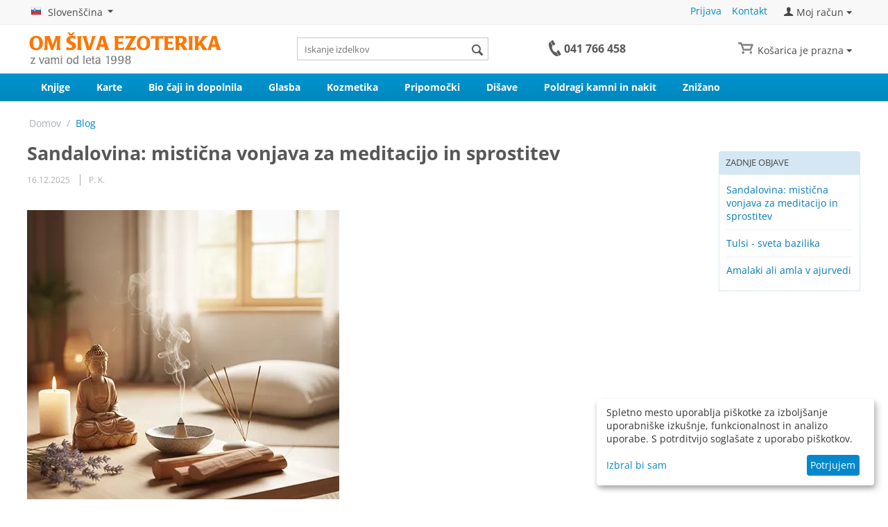

--- FILE ---
content_type: text/html; charset=utf-8
request_url: https://www.om-ezoterika.com/news.html
body_size: 36741
content:
<!DOCTYPE html>
<html 
    lang="sl"
    dir="ltr"
    class=" "
>
<head>
<title>Blog</title>
<base href="https://www.om-ezoterika.com/" />
<meta http-equiv="Content-Type" content="text/html; charset=utf-8" data-ca-mode="" />
<meta name="viewport" content="initial-scale=1.0, width=device-width" />
<meta name="description" content="" />

<meta name="keywords" content="" />
<meta name="format-detection" content="telephone=no">

            <link rel="canonical" href="https://www.om-ezoterika.com/news.html" />
            
    <link title="English" dir="ltr" type="text/html" rel="alternate" hreflang="en" href="https://www.om-ezoterika.com/news.html?sl=en" />
    <link title="Slovenščina" dir="ltr" type="text/html" rel="alternate" hreflang="x-default" href="https://www.om-ezoterika.com/news.html" />
    <link title="Slovenščina" dir="ltr" type="text/html" rel="alternate" hreflang="sl" href="https://www.om-ezoterika.com/news.html?sl=sl" />


    <link href="https://www.om-ezoterika.com/images/logos/4/favicon8.ico" rel="shortcut icon" type="image/vnd.microsoft.icon" />

<link rel="preload" crossorigin="anonymous" as="font" href="https://www.om-ezoterika.com/design/themes/responsive/media/fonts/opensans.woff?1766880130" type="font/woff" />
<link type="text/css" rel="stylesheet" href="https://www.om-ezoterika.com/var/cache/misc/assets/design/themes/responsive/css/standalone.e7c314a72a05a0e4ec68102bc9951c151766880130.css?1766880130" />
    <script 
        data-no-defer
        type="text/javascript"
        src="https://www.om-ezoterika.com/var/files/gdpr/klaro/config.js">
    </script>
    <script 
        data-no-defer
        data-klaro-config="klaroConfig"
        data-config="klaroConfig"
        type="text/javascript"
        src="https://www.om-ezoterika.com/js/addons/gdpr/lib/klaro.js">
    </script>

    

<!-- Inline script moved to the bottom of the page -->
<!-- Inline script moved to the bottom of the page -->

<!-- Inline script moved to the bottom of the page -->
 <link rel="icon" type="image/png" sizes="32x32" href="images/logos/4/favicon-32x32.png"></head>

<body>
            
        <div class="ty-tygh  " data-ca-element="mainContainer" id="tygh_container">

        <div id="ajax_overlay" class="ty-ajax-overlay"></div>
<div id="ajax_loading_box" class="ty-ajax-loading-box"></div>
        <div class="cm-notification-container notification-container">
</div>
        <div class="ty-helper-container "
                    id="tygh_main_container">
                                             
<div class="tygh-top-panel clearfix">
                <div class="container-fluid  top-grid">
                                                
            <div class="row-fluid">                        <div class="span4  " >
                                    <div class="top-languages ty-float-left">
                <div id="languages_53">
                                            <div class="ty-select-wrapper"><a class="ty-select-block__a cm-combination " data-ca-toggle="dropdown" id="sw_select_sl_wrap_language_697296ae7adfe">
                    <span class="ty-icon ty-flag ty-select-block__a-flag ty-flag-si" ></span>
                <span class="ty-select-block__a-item hidden-phone hidden-tablet">Slovenščina</span>
        <span class="ty-icon ty-icon-down-micro ty-select-block__arrow" ></span>
    </a>

    <div id="select_sl_wrap_language_697296ae7adfe" class="ty-select-block cm-popup-box hidden">
        <ul class="cm-select-list ty-select-block__list ty-flags">
                            <li class="ty-select-block__list-item">
                    <a rel="nofollow" href="https://www.om-ezoterika.com/news.html?sl=en" class="ty-select-block__list-a   " data-ca-country-code="gb" data-ca-name="en"
                                           >
                                            <span class="ty-icon ty-flag ty-flag-gb" ></span>
                                        English                    </a>
                </li>
                            <li class="ty-select-block__list-item">
                    <a rel="nofollow" href="https://www.om-ezoterika.com/news.html?sl=sl" class="ty-select-block__list-a is-active  " data-ca-country-code="si" data-ca-name="sl"
                                           >
                                            <span class="ty-icon ty-flag ty-flag-si" ></span>
                                        Slovenščina                    </a>
                </li>
                    </ul>
    </div>
</div>
    <!--languages_53--></div>

                    </div>
                            </div>
                                                
                                    <div class="span12  " >
                                    <div class="ty-dropdown-box  top-my-account ty-float-right">
        <div id="sw_dropdown_600" class="ty-dropdown-box__title cm-combination unlogged">
                                            <a class="ty-account-info__title" href="https://www.om-ezoterika.com/index.php?dispatch=profiles.update">
        <span class="ty-icon ty-icon-user" ></span>&nbsp;<span class="ty-account-info__title-txt" >Moj račun</span>
        <span class="ty-icon ty-icon-down-micro ty-account-info__user-arrow" ></span>
    </a>

                        
        </div>
        <div id="dropdown_600" class="cm-popup-box ty-dropdown-box__content hidden">
            
<div id="account_info_600">
        <ul class="ty-account-info">
                                <li class="ty-account-info__item ty-dropdown-box__item"><a class="ty-account-info__a underlined" href="https://www.om-ezoterika.com/index.php?dispatch=orders.search" rel="nofollow">Naročila</a></li>
                    

<li class="ty-account-info__item ty-dropdown-box__item"><a class="ty-account-info__a" href="https://www.om-ezoterika.com/index.php?dispatch=wishlist.view" rel="nofollow">Spisek želja</a></li>    </ul>

            <div class="ty-account-info__orders updates-wrapper track-orders" id="track_orders_block_600">
            <form action="https://www.om-ezoterika.com/" method="POST" class="cm-ajax cm-post cm-ajax-full-render" name="track_order_quick">
                <input type="hidden" name="result_ids" value="track_orders_block_*" />
                <input type="hidden" name="return_url" value="index.php?dispatch=pages.view&amp;page_id=46" />

                <div class="ty-account-info__orders-txt">Sledi mojim naročilom</div>

                <div class="ty-account-info__orders-input ty-control-group ty-input-append">
                    <label for="track_order_item600" class="cm-required hidden">Sledi mojim naročilom</label>
                    <input type="text" size="20" class="ty-input-text cm-hint" id="track_order_item600" name="track_data" value="Št. naročila/E-pošta uporabnika" />
                    <button title="Pojdi" class="ty-btn-go" type="submit"><span class="ty-icon ty-icon-right-dir ty-btn-go__icon" ></span></button>
<input type="hidden" name="dispatch" value="orders.track_request" />
                                    </div>
            <input type="hidden" name="security_hash" class="cm-no-hide-input" value="7b9ec8b990e2a0d1acb3f18f5e69e2db" /></form>
        <!--track_orders_block_600--></div>
    
    <div class="ty-account-info__buttons buttons-container">
                    <a href="https://www.om-ezoterika.com/index.php?dispatch=auth.login_form&amp;return_url=index.php%3Fdispatch%3Dpages.view%26page_id%3D46" data-ca-target-id="login_block600" class="cm-dialog-opener cm-dialog-auto-size ty-btn ty-btn__secondary" rel="nofollow">Prijava</a><a href="https://www.om-ezoterika.com/index.php?dispatch=profiles.add" rel="nofollow" class="ty-btn ty-btn__primary">Registracija</a>
            <div  id="login_block600" class="hidden" title="Prijava">
                <div class="ty-login-popup">
                    

    <div id="popup600_login_popup_form_container">
            <form name="popup600_form" action="https://www.om-ezoterika.com/" method="post" class="cm-ajax cm-ajax-full-render">
                    <input type="hidden" name="result_ids" value="popup600_login_popup_form_container" />
            <input type="hidden" name="login_block_id" value="popup600" />
            <input type="hidden" name="quick_login" value="1" />
        
        <input type="hidden" name="return_url" value="index.php?dispatch=pages.view&amp;page_id=46" />
        <input type="hidden" name="redirect_url" value="index.php?dispatch=pages.view&amp;page_id=46" />

        
        <div class="ty-control-group">
            <label for="login_popup600" class="ty-login__filed-label ty-control-group__label cm-required cm-trim cm-email">E-pošta uporabnika</label>
            <input type="text" id="login_popup600" name="user_login" size="30" value="" class="ty-login__input cm-focus" />
        </div>

        <div class="ty-control-group ty-password-forgot">
            <label for="psw_popup600" class="ty-login__filed-label ty-control-group__label ty-password-forgot__label cm-required">Geslo</label><a href="https://www.om-ezoterika.com/index.php?dispatch=auth.recover_password" class="ty-password-forgot__a"  tabindex="5">Ste pozabili geslo?</a>
            <input type="password" id="psw_popup600" name="password" size="30" value="" class="ty-login__input" maxlength="32" />
        </div>

                    
            <div class="ty-login-reglink ty-center">
                <a class="ty-login-reglink__a" href="https://www.om-ezoterika.com/index.php?dispatch=profiles.add" rel="nofollow">Registrirajte se kot nov uporabnik</a>
            </div>
        
        
        
                    <div class="buttons-container clearfix">
                <div class="ty-float-right">
                        
     <button  class="ty-btn__login ty-btn__secondary ty-btn" type="submit" name="dispatch[auth.login]" >Prijava</button>

                </div>
                <div class="ty-login__remember-me">
                    <label for="remember_me_popup600" class="ty-login__remember-me-label"><input class="checkbox" type="checkbox" name="remember_me" id="remember_me_popup600" value="Y" />Zapomni si me</label>
                </div>
            </div>
        
    <input type="hidden" name="security_hash" class="cm-no-hide-input" value="7b9ec8b990e2a0d1acb3f18f5e69e2db" /></form>

    <!--popup600_login_popup_form_container--></div>
                </div>
            </div>
            </div>
<!--account_info_600--></div>

        </div>
    </div><div class="top-quick-links ty-float-right">
                    

        <div class="ty-text-links-wrapper">
        <span id="sw_text_links_601" class="ty-text-links-btn cm-combination visible-phone">
            <span class="ty-icon ty-icon-short-list" ></span>
            <span class="ty-icon ty-icon-down-micro ty-text-links-btn__arrow" ></span>
        </span>
    
        <ul id="text_links_601" class="ty-text-links  cm-popup-box ty-text-links_show_inline"><li class="ty-text-links__item ty-level-0  ty-text-links__item--inline"><a class="ty-text-links__a ty-text-links__a--level-0  ty-text-links__a--inline" href="https://www.om-ezoterika.com/index.php?dispatch=auth.login_form">Prijava</a></li><li class="ty-text-links__item ty-level-0  ty-text-links__item--inline"><a class="ty-text-links__a ty-text-links__a--level-0  ty-text-links__a--inline" href="https://www.om-ezoterika.com/kontaktna-stran.html">Kontakt</a></li></ul>

        </div>
    
                    </div>
                            </div>
        </div>    
        </div>
    

</div>

<div class="tygh-header clearfix">
                <div class="container-fluid  header-grid">
                                                
            <div class="row-fluid">                        <div class="span5  " >
                                    <div class="top-logo ">
                <div class="ty-logo-container">
    
            <a href="https://www.om-ezoterika.com/" title="Om Šiva Ezoterika">
                <img class="ty-pict  ty-logo-container__image   cm-image" itemprop="image" id="det_img_2123780890"  src="https://www.om-ezoterika.com/images/logos/4/Logo_280_1998b.png"  width="280" height="51" alt="Om Šiva Ezoterika" title="Om Šiva Ezoterika"/>

        
    
            </a>
    </div>

                    </div>
                            </div>
                                                
                                    <div class="span4  search-block-grid" >
                                    <div class="top-search ">
                

        <div     class=" cp-live-search-    "
>
            <div class="ty-search-block">
    <form action="https://www.om-ezoterika.com/" name="search_form" method="get">
        <input type="hidden" name="match" value="all" />
        <input type="hidden" name="subcats" value="Y" />
        <input type="hidden" name="pcode_from_q" value="Y" />
        <input type="hidden" name="pshort" value="Y" />
        <input type="hidden" name="pfull" value="Y" />
        <input type="hidden" name="pname" value="Y" />
        <input type="hidden" name="pkeywords" value="Y" />
        <input type="hidden" name="search_performed" value="Y" />

        
<div id="live_reload_box">
<input type="hidden" class="search_input" name="search_id" value="" />
    <!--live_reload_box--></div>
<!-- Inline script moved to the bottom of the page -->

        <input type="text" name="q" value="" id="search_input" title="Iskanje izdelkov" class="ty-search-block__input cm-hint" /><button title="Search" class="ty-search-magnifier" type="submit"><span class="ty-icon ty-icon-search" ></span></button>
<input type="hidden" name="dispatch" value="products.search" />

        
    <input type="hidden" name="security_hash" class="cm-no-hide-input" value="7b9ec8b990e2a0d1acb3f18f5e69e2db" /></form>
</div>
        </div>




                    </div>
                            </div>
                                                
                                    <div class="span3  ty-cr-content-grid" >
                                    <div class="ty-cr-phone-number-link ">
                <div class="ty-wysiwyg-content"  data-ca-live-editor-object-id="0" data-ca-live-editor-object-type=""><p class="phone" title="Pokličite nas od ponedeljka do petka od 9. do  17. ure"><img class="phone-img" src="/images/phone_g.png" alt="telefon" width="18" height="23" /> <a class="phone_nr" href="tel:041766458">041 766 458</a></p></div>
                    </div>
                            </div>
                                                
                                    <div class="span4  cart-content-grid" >
                                    <div class="top-cart-content ty-float-right">
                    <div class="ty-dropdown-box" id="cart_status_605">
         <div id="sw_dropdown_605" class="ty-dropdown-box__title cm-combination">
        <a href="https://www.om-ezoterika.com/index.php?dispatch=checkout.cart">
                                                <i class="ty-minicart__icon ty-icon-basket empty"></i>
                    <span class="ty-minicart-title empty-cart ty-hand">Košarica je prazna</span>
                    <i class="ty-icon-down-micro"></i>
                            
        </a>
        </div>
        <div id="dropdown_605" class="cm-popup-box ty-dropdown-box__content hidden">
                            <div class="cm-cart-content cm-cart-content-thumb cm-cart-content-delete">
                        <div class="ty-cart-items">
                                                            <div class="ty-cart-items__empty ty-center">Košarica je prazna</div>
                                                    </div>

                                                <div class="cm-cart-buttons ty-cart-content__buttons buttons-container hidden">
                            <div class="ty-float-left">
                                <a href="https://www.om-ezoterika.com/index.php?dispatch=checkout.cart" rel="nofollow" class="ty-btn ty-btn__secondary">Oglej si košarico</a>
                            </div>
                                                    </div>
                        
                </div>
            
        </div>
    <!--cart_status_605--></div>


                    </div>
                            </div>
        </div>                                        
            <div class="row-fluid">                        <div class="span16  top-menu-grid" >
                                    <ul class="ty-menu__items cm-responsive-menu">
                    <li class="ty-menu__item ty-menu__menu-btn visible-phone cm-responsive-menu-toggle-main">
                <a class="ty-menu__item-link">
                    <span class="ty-icon ty-icon-short-list" ></span>
                    <span>Menu</span>
                </a>
            </li>

                                            
                        <li class="ty-menu__item cm-menu-item-responsive ">
                                            <a class="ty-menu__item-toggle visible-phone cm-responsive-menu-toggle">
                            <span class="ty-icon ty-icon-down-open ty-menu__icon-open" ></span>
                            <span class="ty-icon ty-icon-up-open ty-menu__icon-hide" ></span>
                        </a>
                                        <a  href="https://www.om-ezoterika.com/knjige/" class="ty-menu__item-link" >
                        Knjige
                    </a>
                
                                            <div class="ty-menu__submenu" id="topmenu_89_d269b225e67dc503106e5089b3b8090e">
                                                            <ul class="ty-menu__submenu-items cm-responsive-menu-submenu">
                                                                            <li class="ty-top-mine__submenu-col">
                                                                                        <div class="ty-menu__submenu-item-header">
                                                <a href="https://www.om-ezoterika.com/duhovnost/" class="ty-menu__submenu-link" >Duhovnost</a>
                                            </div>
                                                                                            <a class="ty-menu__item-toggle visible-phone cm-responsive-menu-toggle">
                                                    <span class="ty-icon ty-icon-down-open ty-menu__icon-open" ></span>
                                                    <span class="ty-icon ty-icon-up-open ty-menu__icon-hide" ></span>
                                                </a>
                                                                                        <div class="ty-menu__submenu">
                                                <ul class="ty-menu__submenu-list cm-responsive-menu-submenu">
                                                                                                                                                                                                                                                                                            <li class="ty-menu__submenu-item">
                                                                <a href="https://www.om-ezoterika.com/duhovne-poti-samospoznavanje/"                                                                        class="ty-menu__submenu-link" >Duhovne poti, samospoznavanje</a>
                                                            </li>
                                                                                                                                                                                <li class="ty-menu__submenu-item">
                                                                <a href="https://www.om-ezoterika.com/duhovni-ucitelji/"                                                                        class="ty-menu__submenu-link" >Duhovni učitelji</a>
                                                            </li>
                                                                                                                                                                                <li class="ty-menu__submenu-item">
                                                                <a href="https://www.om-ezoterika.com/filozofija/"                                                                        class="ty-menu__submenu-link" >Filozofija</a>
                                                            </li>
                                                                                                                                                                                <li class="ty-menu__submenu-item">
                                                                <a href="https://www.om-ezoterika.com/joga/"                                                                        class="ty-menu__submenu-link" >Joga</a>
                                                            </li>
                                                                                                                                                                                <li class="ty-menu__submenu-item">
                                                                <a href="https://www.om-ezoterika.com/meditacija/"                                                                        class="ty-menu__submenu-link" >Meditacija, duhovne tehnike</a>
                                                            </li>
                                                                                                                                                                                <li class="ty-menu__submenu-item">
                                                                <a href="https://www.om-ezoterika.com/modrost/"                                                                        class="ty-menu__submenu-link" >Modrost</a>
                                                            </li>
                                                                                                                                                                                <li class="ty-menu__submenu-item">
                                                                <a href="https://www.om-ezoterika.com/religije-in-religioznost/"                                                                        class="ty-menu__submenu-link" >Religije in religioznost</a>
                                                            </li>
                                                                                                                                                                                <li class="ty-menu__submenu-item">
                                                                <a href="https://www.om-ezoterika.com/sporocila-iz-preteklosti/"                                                                        class="ty-menu__submenu-link" >Sporočila iz preteklosti</a>
                                                            </li>
                                                                                                                                                                                <li class="ty-menu__submenu-item">
                                                                <a href="https://www.om-ezoterika.com/svet-prihodnost/"                                                                        class="ty-menu__submenu-link" >Svet, prihodnost</a>
                                                            </li>
                                                                                                                                                                                <li class="ty-menu__submenu-item">
                                                                <a href="https://www.om-ezoterika.com/samanizem-sl/"                                                                        class="ty-menu__submenu-link" >Šamanizem</a>
                                                            </li>
                                                                                                                                                                                <li class="ty-menu__submenu-item">
                                                                <a href="https://www.om-ezoterika.com/znanost-in-duhovnost/"                                                                        class="ty-menu__submenu-link" >Znanost in duhovnost</a>
                                                            </li>
                                                                                                                                                                        
                                                                                                    </ul>
                                            </div>
                                        </li>
                                                                            <li class="ty-top-mine__submenu-col">
                                                                                        <div class="ty-menu__submenu-item-header">
                                                <a href="https://www.om-ezoterika.com/osebnostna-rast/" class="ty-menu__submenu-link" >Osebnostna rast</a>
                                            </div>
                                                                                            <a class="ty-menu__item-toggle visible-phone cm-responsive-menu-toggle">
                                                    <span class="ty-icon ty-icon-down-open ty-menu__icon-open" ></span>
                                                    <span class="ty-icon ty-icon-up-open ty-menu__icon-hide" ></span>
                                                </a>
                                                                                        <div class="ty-menu__submenu">
                                                <ul class="ty-menu__submenu-list cm-responsive-menu-submenu">
                                                                                                                                                                                                                                                                                            <li class="ty-menu__submenu-item">
                                                                <a href="https://www.om-ezoterika.com/afirmacije-vizualizacije-ucenje/"                                                                        class="ty-menu__submenu-link" >Afirmacije, vizualizacije, učenje</a>
                                                            </li>
                                                                                                                                                                                <li class="ty-menu__submenu-item">
                                                                <a href="https://www.om-ezoterika.com/odnosi/"                                                                        class="ty-menu__submenu-link" >Odnosi</a>
                                                            </li>
                                                                                                                                                                                <li class="ty-menu__submenu-item">
                                                                <a href="https://www.om-ezoterika.com/poklic-poslovni-uspeh-in-denar/"                                                                        class="ty-menu__submenu-link" >Poklic, poslovni uspeh in denar</a>
                                                            </li>
                                                                                                                                                                                <li class="ty-menu__submenu-item">
                                                                <a href="https://www.om-ezoterika.com/poljudna-psihologija/"                                                                        class="ty-menu__submenu-link" >Poljudna psihologija</a>
                                                            </li>
                                                                                                                                                                                <li class="ty-menu__submenu-item">
                                                                <a href="https://www.om-ezoterika.com/prirocniki-za-osebnostno-rast/"                                                                        class="ty-menu__submenu-link" >Priročniki za osebnostno rast</a>
                                                            </li>
                                                                                                                                                                        
                                                                                                    </ul>
                                            </div>
                                        </li>
                                                                            <li class="ty-top-mine__submenu-col">
                                                                                        <div class="ty-menu__submenu-item-header">
                                                <a href="https://www.om-ezoterika.com/ezoterika/" class="ty-menu__submenu-link" >Ezoterika</a>
                                            </div>
                                                                                            <a class="ty-menu__item-toggle visible-phone cm-responsive-menu-toggle">
                                                    <span class="ty-icon ty-icon-down-open ty-menu__icon-open" ></span>
                                                    <span class="ty-icon ty-icon-up-open ty-menu__icon-hide" ></span>
                                                </a>
                                                                                        <div class="ty-menu__submenu">
                                                <ul class="ty-menu__submenu-list cm-responsive-menu-submenu">
                                                                                                                                                                                                                                                                                            <li class="ty-menu__submenu-item">
                                                                <a href="https://www.om-ezoterika.com/angeli/"                                                                        class="ty-menu__submenu-link" >Angeli</a>
                                                            </li>
                                                                                                                                                                                <li class="ty-menu__submenu-item">
                                                                <a href="https://www.om-ezoterika.com/astrologija-in-numerologija/"                                                                        class="ty-menu__submenu-link" >Astrologija in numerologija</a>
                                                            </li>
                                                                                                                                                                                <li class="ty-menu__submenu-item">
                                                                <a href="https://www.om-ezoterika.com/feng-sui-vastu/"                                                                        class="ty-menu__submenu-link" >Feng šui, Vastu</a>
                                                            </li>
                                                                                                                                                                                <li class="ty-menu__submenu-item">
                                                                <a href="https://www.om-ezoterika.com/kanaliziranje/"                                                                        class="ty-menu__submenu-link" >Kanaliziranje</a>
                                                            </li>
                                                                                                                                                                                <li class="ty-menu__submenu-item">
                                                                <a href="https://www.om-ezoterika.com/prerokbe/"                                                                        class="ty-menu__submenu-link" >Prerokbe</a>
                                                            </li>
                                                                                                                                                                                <li class="ty-menu__submenu-item">
                                                                <a href="https://www.om-ezoterika.com/razno-ezoterika/"                                                                        class="ty-menu__submenu-link" >Razno - ezoterika </a>
                                                            </li>
                                                                                                                                                                                <li class="ty-menu__submenu-item">
                                                                <a href="https://www.om-ezoterika.com/reinkarnacija-smrt-karma/"                                                                        class="ty-menu__submenu-link" >Reinkarnacija, smrt, karma</a>
                                                            </li>
                                                                                                                                                                                <li class="ty-menu__submenu-item">
                                                                <a href="https://www.om-ezoterika.com/vedezevanje/"                                                                        class="ty-menu__submenu-link" >Vedeževanje in sanje</a>
                                                            </li>
                                                                                                                                                                                <li class="ty-menu__submenu-item">
                                                                <a href="https://www.om-ezoterika.com/radiestezija/"                                                                        class="ty-menu__submenu-link" >Radiestezija</a>
                                                            </li>
                                                                                                                                                                                <li class="ty-menu__submenu-item">
                                                                <a href="https://www.om-ezoterika.com/magija-sl/"                                                                        class="ty-menu__submenu-link" >Magija</a>
                                                            </li>
                                                                                                                                                                                <li class="ty-menu__submenu-item">
                                                                <a href="https://www.om-ezoterika.com/nezemljani-drugi-svetovi/"                                                                        class="ty-menu__submenu-link" >Nezemljani, drugi svetovi</a>
                                                            </li>
                                                                                                                                                                        
                                                                                                    </ul>
                                            </div>
                                        </li>
                                                                            <li class="ty-top-mine__submenu-col">
                                                                                        <div class="ty-menu__submenu-item-header">
                                                <a href="https://www.om-ezoterika.com/zdravje/" class="ty-menu__submenu-link" >Zdravje</a>
                                            </div>
                                                                                            <a class="ty-menu__item-toggle visible-phone cm-responsive-menu-toggle">
                                                    <span class="ty-icon ty-icon-down-open ty-menu__icon-open" ></span>
                                                    <span class="ty-icon ty-icon-up-open ty-menu__icon-hide" ></span>
                                                </a>
                                                                                        <div class="ty-menu__submenu">
                                                <ul class="ty-menu__submenu-list cm-responsive-menu-submenu">
                                                                                                                                                                                                                                                                                            <li class="ty-menu__submenu-item">
                                                                <a href="https://www.om-ezoterika.com/ekologija-in-narava/"                                                                        class="ty-menu__submenu-link" >Ekologija in narava</a>
                                                            </li>
                                                                                                                                                                                <li class="ty-menu__submenu-item">
                                                                <a href="https://www.om-ezoterika.com/prirocniki-za-vadbo/"                                                                        class="ty-menu__submenu-link" >Priročniki za vadbo</a>
                                                            </li>
                                                                                                                                                                                <li class="ty-menu__submenu-item">
                                                                <a href="https://www.om-ezoterika.com/vrtnarjenje-in-kmetovanje/"                                                                        class="ty-menu__submenu-link" >Vrtnarjenje in kmetovanje</a>
                                                            </li>
                                                                                                                                                                                <li class="ty-menu__submenu-item">
                                                                <a href="https://www.om-ezoterika.com/zdrava-prehrana-in-diete/"                                                                        class="ty-menu__submenu-link" >Zdrava prehrana in diete</a>
                                                            </li>
                                                                                                                                                                                <li class="ty-menu__submenu-item">
                                                                <a href="https://www.om-ezoterika.com/zdravje-in-alternativne-metode-zdravljenja/"                                                                        class="ty-menu__submenu-link" >Zdravje in alternativne metode zdravljenja</a>
                                                            </li>
                                                                                                                                                                                <li class="ty-menu__submenu-item">
                                                                <a href="https://www.om-ezoterika.com/kuharice/"                                                                        class="ty-menu__submenu-link" >Kuharice</a>
                                                            </li>
                                                                                                                                                                        
                                                                                                    </ul>
                                            </div>
                                        </li>
                                                                            <li class="ty-top-mine__submenu-col">
                                                                                        <div class="ty-menu__submenu-item-header">
                                                <a href="https://www.om-ezoterika.com/leposlovje/" class="ty-menu__submenu-link" >Leposlovje</a>
                                            </div>
                                                                                            <a class="ty-menu__item-toggle visible-phone cm-responsive-menu-toggle">
                                                    <span class="ty-icon ty-icon-down-open ty-menu__icon-open" ></span>
                                                    <span class="ty-icon ty-icon-up-open ty-menu__icon-hide" ></span>
                                                </a>
                                                                                        <div class="ty-menu__submenu">
                                                <ul class="ty-menu__submenu-list cm-responsive-menu-submenu">
                                                                                                                                                                                                                                                                                            <li class="ty-menu__submenu-item">
                                                                <a href="https://www.om-ezoterika.com/avtobiografije-biografije/"                                                                        class="ty-menu__submenu-link" >Avtobiografije, biografije</a>
                                                            </li>
                                                                                                                                                                                <li class="ty-menu__submenu-item">
                                                                <a href="https://www.om-ezoterika.com/miti-legende-in-zgodovina/"                                                                        class="ty-menu__submenu-link" >Miti, legende in zgodovina</a>
                                                            </li>
                                                                                                                                                                                <li class="ty-menu__submenu-item">
                                                                <a href="https://www.om-ezoterika.com/poezija/"                                                                        class="ty-menu__submenu-link" >Poezija</a>
                                                            </li>
                                                                                                                                                                                <li class="ty-menu__submenu-item">
                                                                <a href="https://www.om-ezoterika.com/potopisi/"                                                                        class="ty-menu__submenu-link" >Potopisi in kulture</a>
                                                            </li>
                                                                                                                                                                                <li class="ty-menu__submenu-item">
                                                                <a href="https://www.om-ezoterika.com/romani-in-zgodbe/"                                                                        class="ty-menu__submenu-link" >Romani in zgodbe</a>
                                                            </li>
                                                                                                                                                                                <li class="ty-menu__submenu-item">
                                                                <a href="https://www.om-ezoterika.com/razno/"                                                                        class="ty-menu__submenu-link" >Razno</a>
                                                            </li>
                                                                                                                                                                                <li class="ty-menu__submenu-item">
                                                                <a href="https://www.om-ezoterika.com/za-mladino/"                                                                        class="ty-menu__submenu-link" >Za mladino</a>
                                                            </li>
                                                                                                                                                                        
                                                                                                    </ul>
                                            </div>
                                        </li>
                                                                            <li class="ty-top-mine__submenu-col">
                                                                                        <div class="ty-menu__submenu-item-header">
                                                <a href="https://www.om-ezoterika.com/za-otroke/" class="ty-menu__submenu-link" >Za otroke</a>
                                            </div>
                                                                                            <a class="ty-menu__item-toggle visible-phone cm-responsive-menu-toggle">
                                                    <span class="ty-icon ty-icon-down-open ty-menu__icon-open" ></span>
                                                    <span class="ty-icon ty-icon-up-open ty-menu__icon-hide" ></span>
                                                </a>
                                                                                        <div class="ty-menu__submenu">
                                                <ul class="ty-menu__submenu-list cm-responsive-menu-submenu">
                                                                                                                                                                                                                                                                                            <li class="ty-menu__submenu-item">
                                                                <a href="https://www.om-ezoterika.com/ustvarjanje-in-igre/"                                                                        class="ty-menu__submenu-link" >Ustvarjanje in igre</a>
                                                            </li>
                                                                                                                                                                                <li class="ty-menu__submenu-item">
                                                                <a href="https://www.om-ezoterika.com/zgodbe-in-pravljice/"                                                                        class="ty-menu__submenu-link" >Zgodbe in pravljice</a>
                                                            </li>
                                                                                                                                                                                <li class="ty-menu__submenu-item">
                                                                <a href="https://www.om-ezoterika.com/poucno-enciklopedije/"                                                                        class="ty-menu__submenu-link" >Poučno, enciklopedije</a>
                                                            </li>
                                                                                                                                                                                <li class="ty-menu__submenu-item">
                                                                <a href="https://www.om-ezoterika.com/vadba/"                                                                        class="ty-menu__submenu-link" >Vadba</a>
                                                            </li>
                                                                                                                                                                        
                                                                                                    </ul>
                                            </div>
                                        </li>
                                                                            <li class="ty-top-mine__submenu-col">
                                                                                        <div class="ty-menu__submenu-item-header">
                                                <a href="https://www.om-ezoterika.com/za-starse/" class="ty-menu__submenu-link" >Za starše</a>
                                            </div>
                                                                                            <a class="ty-menu__item-toggle visible-phone cm-responsive-menu-toggle">
                                                    <span class="ty-icon ty-icon-down-open ty-menu__icon-open" ></span>
                                                    <span class="ty-icon ty-icon-up-open ty-menu__icon-hide" ></span>
                                                </a>
                                                                                        <div class="ty-menu__submenu">
                                                <ul class="ty-menu__submenu-list cm-responsive-menu-submenu">
                                                                                                                                                                                                                                                                                            <li class="ty-menu__submenu-item">
                                                                <a href="https://www.om-ezoterika.com/spocetje-in-nosecnost/"                                                                        class="ty-menu__submenu-link" >Spočetje in nosečnost</a>
                                                            </li>
                                                                                                                                                                                <li class="ty-menu__submenu-item">
                                                                <a href="https://www.om-ezoterika.com/dojencek/"                                                                        class="ty-menu__submenu-link" >Dojenček</a>
                                                            </li>
                                                                                                                                                                                <li class="ty-menu__submenu-item">
                                                                <a href="https://www.om-ezoterika.com/predsolski-otrok/"                                                                        class="ty-menu__submenu-link" >Predšolski otrok</a>
                                                            </li>
                                                                                                                                                                                <li class="ty-menu__submenu-item">
                                                                <a href="https://www.om-ezoterika.com/solar-in-najstnik/"                                                                        class="ty-menu__submenu-link" >Šolar in najstnik</a>
                                                            </li>
                                                                                                                                                                                <li class="ty-menu__submenu-item">
                                                                <a href="https://www.om-ezoterika.com/vzgoja-in-starsevstvo/"                                                                        class="ty-menu__submenu-link" >Vzgoja in starševstvo</a>
                                                            </li>
                                                                                                                                                                                <li class="ty-menu__submenu-item">
                                                                <a href="https://www.om-ezoterika.com/waldorfski-koticek-knjige/"                                                                        class="ty-menu__submenu-link" >Waldorfski kotiček - knjige</a>
                                                            </li>
                                                                                                                                                                                <li class="ty-menu__submenu-item">
                                                                <a href="https://www.om-ezoterika.com/narava-in-izleti/"                                                                        class="ty-menu__submenu-link" >Narava in izleti</a>
                                                            </li>
                                                                                                                                                                        
                                                                                                    </ul>
                                            </div>
                                        </li>
                                                                            <li class="ty-top-mine__submenu-col">
                                                                                        <div class="ty-menu__submenu-item-header">
                                                <a href="https://www.om-ezoterika.com/ustvarjalnost/" class="ty-menu__submenu-link" >Ustvarjalnost</a>
                                            </div>
                                                                                            <a class="ty-menu__item-toggle visible-phone cm-responsive-menu-toggle">
                                                    <span class="ty-icon ty-icon-down-open ty-menu__icon-open" ></span>
                                                    <span class="ty-icon ty-icon-up-open ty-menu__icon-hide" ></span>
                                                </a>
                                                                                        <div class="ty-menu__submenu">
                                                <ul class="ty-menu__submenu-list cm-responsive-menu-submenu">
                                                                                                                                                                                                                                                                                            <li class="ty-menu__submenu-item">
                                                                <a href="https://www.om-ezoterika.com/prirocniki-za-ustvarjanje/"                                                                        class="ty-menu__submenu-link" >Priročniki za ustvarjanje</a>
                                                            </li>
                                                                                                                                                                                <li class="ty-menu__submenu-item">
                                                                <a href="https://www.om-ezoterika.com/pobarvanke/"                                                                        class="ty-menu__submenu-link" >Pobarvanke</a>
                                                            </li>
                                                                                                                                                                        
                                                                                                    </ul>
                                            </div>
                                        </li>
                                                                            <li class="ty-top-mine__submenu-col">
                                                                                        <div class="ty-menu__submenu-item-header">
                                                <a href="https://www.om-ezoterika.com/druzboslovje/" class="ty-menu__submenu-link" >Družboslovje</a>
                                            </div>
                                                                                            <a class="ty-menu__item-toggle visible-phone cm-responsive-menu-toggle">
                                                    <span class="ty-icon ty-icon-down-open ty-menu__icon-open" ></span>
                                                    <span class="ty-icon ty-icon-up-open ty-menu__icon-hide" ></span>
                                                </a>
                                                                                        <div class="ty-menu__submenu">
                                                <ul class="ty-menu__submenu-list cm-responsive-menu-submenu">
                                                                                                                                                                                                                                                                                            <li class="ty-menu__submenu-item">
                                                                <a href="https://www.om-ezoterika.com/medicina/"                                                                        class="ty-menu__submenu-link" >Medicina</a>
                                                            </li>
                                                                                                                                                                                <li class="ty-menu__submenu-item">
                                                                <a href="https://www.om-ezoterika.com/ekonomija/"                                                                        class="ty-menu__submenu-link" >Ekonomija</a>
                                                            </li>
                                                                                                                                                                                <li class="ty-menu__submenu-item">
                                                                <a href="https://www.om-ezoterika.com/drugo/"                                                                        class="ty-menu__submenu-link" >Drugo</a>
                                                            </li>
                                                                                                                                                                        
                                                                                                    </ul>
                                            </div>
                                        </li>
                                                                                                        </ul>
                            
                        </div>
                    
                            </li>
                                            
                        <li class="ty-menu__item cm-menu-item-responsive ">
                                            <a class="ty-menu__item-toggle visible-phone cm-responsive-menu-toggle">
                            <span class="ty-icon ty-icon-down-open ty-menu__icon-open" ></span>
                            <span class="ty-icon ty-icon-up-open ty-menu__icon-hide" ></span>
                        </a>
                                        <a  href="https://www.om-ezoterika.com/karte/" class="ty-menu__item-link" >
                        Karte
                    </a>
                
                                                                <div class="ty-menu__submenu">
                            <ul class="ty-menu__submenu-items ty-menu__submenu-items-simple cm-responsive-menu-submenu">
                                
                                                                                                        <li class="ty-menu__submenu-item">
                                        <a class="ty-menu__submenu-link"  href="https://www.om-ezoterika.com/afirmacijske-karte/" >Afirmacijske karte</a>
                                    </li>
                                                                                                        <li class="ty-menu__submenu-item">
                                        <a class="ty-menu__submenu-link"  href="https://www.om-ezoterika.com/angelske-karte/" >Angelske karte</a>
                                    </li>
                                                                                                        <li class="ty-menu__submenu-item">
                                        <a class="ty-menu__submenu-link"  href="https://www.om-ezoterika.com/carovniske-karte/" >Čarovniške karte</a>
                                    </li>
                                                                                                        <li class="ty-menu__submenu-item">
                                        <a class="ty-menu__submenu-link"  href="https://www.om-ezoterika.com/igralne-karte/" >Igralne Karte</a>
                                    </li>
                                                                                                        <li class="ty-menu__submenu-item">
                                        <a class="ty-menu__submenu-link"  href="https://www.om-ezoterika.com/inspiracijske-karte/" >Inspiracijske karte</a>
                                    </li>
                                                                                                        <li class="ty-menu__submenu-item">
                                        <a class="ty-menu__submenu-link"  href="https://www.om-ezoterika.com/orakeljske-karte/" >Orakeljske in vedeževalske karte</a>
                                    </li>
                                                                                                        <li class="ty-menu__submenu-item">
                                        <a class="ty-menu__submenu-link"  href="https://www.om-ezoterika.com/prirocniki-in-pripomocki-za-karte/" >Priročniki in pripomočki za karte</a>
                                    </li>
                                                                                                        <li class="ty-menu__submenu-item">
                                        <a class="ty-menu__submenu-link"  href="https://www.om-ezoterika.com/psiholoske-karte/" >Psihološke karte</a>
                                    </li>
                                                                                                        <li class="ty-menu__submenu-item">
                                        <a class="ty-menu__submenu-link"  href="https://www.om-ezoterika.com/tarot-karte/" >Tarot karte</a>
                                    </li>
                                                                                                        <li class="ty-menu__submenu-item">
                                        <a class="ty-menu__submenu-link"  href="https://www.om-ezoterika.com/vilinske-in-pravljicne-karte/" >Vilinske in pravljične karte</a>
                                    </li>
                                                                
                                
                            </ul>
                        </div>
                    
                            </li>
                                            
                        <li class="ty-menu__item cm-menu-item-responsive ">
                                            <a class="ty-menu__item-toggle visible-phone cm-responsive-menu-toggle">
                            <span class="ty-icon ty-icon-down-open ty-menu__icon-open" ></span>
                            <span class="ty-icon ty-icon-up-open ty-menu__icon-hide" ></span>
                        </a>
                                        <a  href="https://www.om-ezoterika.com/bio-caji-in-dopolnila/" class="ty-menu__item-link" >
                        Bio čaji in dopolnila
                    </a>
                
                                                                <div class="ty-menu__submenu">
                            <ul class="ty-menu__submenu-items ty-menu__submenu-items-simple cm-responsive-menu-submenu">
                                
                                                                                                        <li class="ty-menu__submenu-item">
                                        <a class="ty-menu__submenu-link"  href="https://www.om-ezoterika.com/caji/" >Čaji</a>
                                    </li>
                                                                                                        <li class="ty-menu__submenu-item">
                                        <a class="ty-menu__submenu-link"  href="https://www.om-ezoterika.com/prehranska-dopolnila/" >Prehranska dopolnila</a>
                                    </li>
                                                                                                        <li class="ty-menu__submenu-item">
                                        <a class="ty-menu__submenu-link"  href="https://www.om-ezoterika.com/zacimbe-in-sladila/" >Začimbe </a>
                                    </li>
                                                                                                        <li class="ty-menu__submenu-item">
                                        <a class="ty-menu__submenu-link"  href="https://www.om-ezoterika.com/eko-dom/" >Čajniki in ostalo</a>
                                    </li>
                                                                
                                
                            </ul>
                        </div>
                    
                            </li>
                                            
                        <li class="ty-menu__item cm-menu-item-responsive ">
                                            <a class="ty-menu__item-toggle visible-phone cm-responsive-menu-toggle">
                            <span class="ty-icon ty-icon-down-open ty-menu__icon-open" ></span>
                            <span class="ty-icon ty-icon-up-open ty-menu__icon-hide" ></span>
                        </a>
                                        <a  href="https://www.om-ezoterika.com/glasba/" class="ty-menu__item-link" >
                        Glasba
                    </a>
                
                                                                <div class="ty-menu__submenu">
                            <ul class="ty-menu__submenu-items ty-menu__submenu-items-simple cm-responsive-menu-submenu">
                                
                                                                                                        <li class="ty-menu__submenu-item">
                                        <a class="ty-menu__submenu-link"  href="https://www.om-ezoterika.com/devocijska/" >Devocijska</a>
                                    </li>
                                                                                                        <li class="ty-menu__submenu-item">
                                        <a class="ty-menu__submenu-link"  href="https://www.om-ezoterika.com/etno/" >Etno</a>
                                    </li>
                                                                                                        <li class="ty-menu__submenu-item">
                                        <a class="ty-menu__submenu-link"  href="https://www.om-ezoterika.com/keltska/" >Keltska</a>
                                    </li>
                                                                                                        <li class="ty-menu__submenu-item">
                                        <a class="ty-menu__submenu-link"  href="https://www.om-ezoterika.com/klasicna/" >Klasična</a>
                                    </li>
                                                                                                        <li class="ty-menu__submenu-item">
                                        <a class="ty-menu__submenu-link"  href="https://www.om-ezoterika.com/mantre/" >Mantre</a>
                                    </li>
                                                                                                        <li class="ty-menu__submenu-item">
                                        <a class="ty-menu__submenu-link"  href="https://www.om-ezoterika.com/razpolozenjska/" >Razpoloženjska</a>
                                    </li>
                                                                                                        <li class="ty-menu__submenu-item">
                                        <a class="ty-menu__submenu-link"  href="https://www.om-ezoterika.com/sprostitvena/" >Sprostitvena in zdravilna</a>
                                    </li>
                                                                                                        <li class="ty-menu__submenu-item">
                                        <a class="ty-menu__submenu-link"  href="https://www.om-ezoterika.com/vodene-meditacije-sproscanje-afirmacije/" >Vodene meditacije, sproščanje, afirmacije</a>
                                    </li>
                                                                                                        <li class="ty-menu__submenu-item">
                                        <a class="ty-menu__submenu-link"  href="https://www.om-ezoterika.com/dvd-and-video/" >DVD &amp; Video</a>
                                    </li>
                                                                
                                
                            </ul>
                        </div>
                    
                            </li>
                                            
                        <li class="ty-menu__item cm-menu-item-responsive ">
                                            <a class="ty-menu__item-toggle visible-phone cm-responsive-menu-toggle">
                            <span class="ty-icon ty-icon-down-open ty-menu__icon-open" ></span>
                            <span class="ty-icon ty-icon-up-open ty-menu__icon-hide" ></span>
                        </a>
                                        <a  href="https://www.om-ezoterika.com/kozmetika/" class="ty-menu__item-link" >
                        Kozmetika
                    </a>
                
                                                                <div class="ty-menu__submenu">
                            <ul class="ty-menu__submenu-items ty-menu__submenu-items-simple cm-responsive-menu-submenu">
                                
                                                                                                        <li class="ty-menu__submenu-item">
                                        <a class="ty-menu__submenu-link"  href="https://www.om-ezoterika.com/ustna-in-zobna-higiena/" >Higiena zob, ust in nosu</a>
                                    </li>
                                                                                                        <li class="ty-menu__submenu-item">
                                        <a class="ty-menu__submenu-link"  href="https://www.om-ezoterika.com/mila/" >Mila</a>
                                    </li>
                                                                
                                
                            </ul>
                        </div>
                    
                            </li>
                                            
                        <li class="ty-menu__item cm-menu-item-responsive ">
                                            <a class="ty-menu__item-toggle visible-phone cm-responsive-menu-toggle">
                            <span class="ty-icon ty-icon-down-open ty-menu__icon-open" ></span>
                            <span class="ty-icon ty-icon-up-open ty-menu__icon-hide" ></span>
                        </a>
                                        <a  href="https://www.om-ezoterika.com/pripomocki/" class="ty-menu__item-link" >
                        Pripomočki
                    </a>
                
                                                                <div class="ty-menu__submenu">
                            <ul class="ty-menu__submenu-items ty-menu__submenu-items-simple cm-responsive-menu-submenu">
                                
                                                                                                        <li class="ty-menu__submenu-item">
                                        <a class="ty-menu__submenu-link"  href="https://www.om-ezoterika.com/bakrene-flaske-in-kozarci/" >Bakrene flaške in kozarci</a>
                                    </li>
                                                                                                        <li class="ty-menu__submenu-item">
                                        <a class="ty-menu__submenu-link"  href="https://www.om-ezoterika.com/energijski-in-ostali-pripomocki/" >Energijski in ostali pripomočki </a>
                                    </li>
                                                                                                        <li class="ty-menu__submenu-item">
                                        <a class="ty-menu__submenu-link"  href="https://www.om-ezoterika.com/feng-sui-in-vastu/" >Feng šui in Vastu</a>
                                    </li>
                                                                                                        <li class="ty-menu__submenu-item">
                                        <a class="ty-menu__submenu-link"  href="https://www.om-ezoterika.com/kipci/" >Kipci</a>
                                    </li>
                                                                                                        <li class="ty-menu__submenu-item">
                                        <a class="ty-menu__submenu-link"  href="https://www.om-ezoterika.com/koledarji-rokovniki-voscilnice/" >Koledarji, rokovniki, voščilnice in angelska sporočila</a>
                                    </li>
                                                                                                        <li class="ty-menu__submenu-item">
                                        <a class="ty-menu__submenu-link"  href="https://www.om-ezoterika.com/nalepke-magneti-in-druga-dekoracija/" >Nalepke in druga dekoracija</a>
                                    </li>
                                                                                                        <li class="ty-menu__submenu-item">
                                        <a class="ty-menu__submenu-link"  href="https://www.om-ezoterika.com/radiestezija-in-pripomocki-za-zascito/" >Radiestezijska nihala, bajalice in L antene</a>
                                    </li>
                                                                                                        <li class="ty-menu__submenu-item">
                                        <a class="ty-menu__submenu-link"  href="https://www.om-ezoterika.com/rune-sl-2/" >Rune</a>
                                    </li>
                                                                                                        <li class="ty-menu__submenu-item">
                                        <a class="ty-menu__submenu-link"  href="https://www.om-ezoterika.com/svece-svecniki-in-pripomocki/" >Sveče, svečniki in pripomočki</a>
                                    </li>
                                                                                                        <li class="ty-menu__submenu-item">
                                        <a class="ty-menu__submenu-link"  href="https://www.om-ezoterika.com/tibetanske-pojoce-posode-cinele-in-zvonci/" >Tibetanske pojoče posode, činele in zvonci</a>
                                    </li>
                                                                                                        <li class="ty-menu__submenu-item">
                                        <a class="ty-menu__submenu-link"  href="https://www.om-ezoterika.com/vetrni-zvonovi-woodstock/" >Vetrni zvončki</a>
                                    </li>
                                                                                                        <li class="ty-menu__submenu-item">
                                        <a class="ty-menu__submenu-link"  href="https://www.om-ezoterika.com/za-meditacijo/" >Za meditacijo</a>
                                    </li>
                                                                
                                
                            </ul>
                        </div>
                    
                            </li>
                                            
                        <li class="ty-menu__item cm-menu-item-responsive ">
                                            <a class="ty-menu__item-toggle visible-phone cm-responsive-menu-toggle">
                            <span class="ty-icon ty-icon-down-open ty-menu__icon-open" ></span>
                            <span class="ty-icon ty-icon-up-open ty-menu__icon-hide" ></span>
                        </a>
                                        <a  href="https://www.om-ezoterika.com/disave/" class="ty-menu__item-link" >
                        Dišave
                    </a>
                
                                            <div class="ty-menu__submenu" id="topmenu_89_fd144f41d443df3730d6e6d297ce115e">
                                                            <ul class="ty-menu__submenu-items cm-responsive-menu-submenu">
                                                                            <li class="ty-top-mine__submenu-col">
                                                                                        <div class="ty-menu__submenu-item-header">
                                                <a href="https://www.om-ezoterika.com/disece-palcke/" class="ty-menu__submenu-link" >Dišeče palčke</a>
                                            </div>
                                                                                            <a class="ty-menu__item-toggle visible-phone cm-responsive-menu-toggle">
                                                    <span class="ty-icon ty-icon-down-open ty-menu__icon-open" ></span>
                                                    <span class="ty-icon ty-icon-up-open ty-menu__icon-hide" ></span>
                                                </a>
                                                                                        <div class="ty-menu__submenu">
                                                <ul class="ty-menu__submenu-list cm-responsive-menu-submenu">
                                                                                                                                                                                                                                                                                            <li class="ty-menu__submenu-item">
                                                                <a href="https://www.om-ezoterika.com/indijske-disece-palcke/"                                                                        class="ty-menu__submenu-link" >Indijske dišeče palčke</a>
                                                            </li>
                                                                                                                                                                                <li class="ty-menu__submenu-item">
                                                                <a href="https://www.om-ezoterika.com/tibetanske-in-nepalske-disece-palcke/"                                                                        class="ty-menu__submenu-link" >Tibetanske in nepalske palčke</a>
                                                            </li>
                                                                                                                                                                                <li class="ty-menu__submenu-item">
                                                                <a href="https://www.om-ezoterika.com/japonske-disece-palcke/"                                                                        class="ty-menu__submenu-link" >Japonske dišeče palčke</a>
                                                            </li>
                                                                                                                                                                                <li class="ty-menu__submenu-item">
                                                                <a href="https://www.om-ezoterika.com/stozci/"                                                                        class="ty-menu__submenu-link" >Dišeči stožci</a>
                                                            </li>
                                                                                                                                                                                <li class="ty-menu__submenu-item">
                                                                <a href="https://www.om-ezoterika.com/angelske-disece-palcke/"                                                                        class="ty-menu__submenu-link" >Angelske dišeče palčke</a>
                                                            </li>
                                                                                                                                                                                <li class="ty-menu__submenu-item">
                                                                <a href="https://www.om-ezoterika.com/juzno-ameriske-disece-palcke/"                                                                        class="ty-menu__submenu-link" >Južno ameriške dišeče palčke</a>
                                                            </li>
                                                                                                                                                                        
                                                                                                    </ul>
                                            </div>
                                        </li>
                                                                            <li class="ty-top-mine__submenu-col">
                                                                                        <div class="ty-menu__submenu-item-header">
                                                <a href="https://www.om-ezoterika.com/kadila/" class="ty-menu__submenu-link" >Kadila</a>
                                            </div>
                                                                                            <a class="ty-menu__item-toggle visible-phone cm-responsive-menu-toggle">
                                                    <span class="ty-icon ty-icon-down-open ty-menu__icon-open" ></span>
                                                    <span class="ty-icon ty-icon-up-open ty-menu__icon-hide" ></span>
                                                </a>
                                                                                        <div class="ty-menu__submenu">
                                                <ul class="ty-menu__submenu-list cm-responsive-menu-submenu">
                                                                                                                                                                                                                                                                                            <li class="ty-menu__submenu-item">
                                                                <a href="https://www.om-ezoterika.com/beli-zajbelj/"                                                                        class="ty-menu__submenu-link" >Beli žajbelj</a>
                                                            </li>
                                                                                                                                                                                <li class="ty-menu__submenu-item">
                                                                <a href="https://www.om-ezoterika.com/palo-santo/"                                                                        class="ty-menu__submenu-link" >Palo santo - sveti les</a>
                                                            </li>
                                                                                                                                                                                <li class="ty-menu__submenu-item">
                                                                <a href="https://www.om-ezoterika.com/indijanska-kadila/"                                                                        class="ty-menu__submenu-link" >Indijanska kadila</a>
                                                            </li>
                                                                                                                                                                                <li class="ty-menu__submenu-item">
                                                                <a href="https://www.om-ezoterika.com/lesnata-kadila/"                                                                        class="ty-menu__submenu-link" >Lesna kadila</a>
                                                            </li>
                                                                                                                                                                                <li class="ty-menu__submenu-item">
                                                                <a href="https://www.om-ezoterika.com/kadilne-smole/"                                                                        class="ty-menu__submenu-link" >Kadilne smole</a>
                                                            </li>
                                                                                                                                                                                <li class="ty-menu__submenu-item">
                                                                <a href="https://www.om-ezoterika.com/zeliscna-kadila/"                                                                        class="ty-menu__submenu-link" >Kadilna zelišča, zrna, oreščki</a>
                                                            </li>
                                                                                                                                                                                <li class="ty-menu__submenu-item">
                                                                <a href="https://www.om-ezoterika.com/tibetansko-nepalska-kadila/"                                                                        class="ty-menu__submenu-link" >Tibetanska in nepalska kadila</a>
                                                            </li>
                                                                                                                                                                                <li class="ty-menu__submenu-item">
                                                                <a href="https://www.om-ezoterika.com/kadilne-mesanice/"                                                                        class="ty-menu__submenu-link" >Kadilne mešanice in kroglice</a>
                                                            </li>
                                                                                                                                                                                <li class="ty-menu__submenu-item">
                                                                <a href="https://www.om-ezoterika.com/carovniska-kadila/"                                                                        class="ty-menu__submenu-link" >Čarovniška kadila</a>
                                                            </li>
                                                                                                                                                                        
                                                                                                    </ul>
                                            </div>
                                        </li>
                                                                            <li class="ty-top-mine__submenu-col">
                                                                                        <div class="ty-menu__submenu-item-header">
                                                <a href="https://www.om-ezoterika.com/podstavki-in-drugi-pripomocki-za-disave/" class="ty-menu__submenu-link" >Pripomočki za dišave</a>
                                            </div>
                                                                                            <a class="ty-menu__item-toggle visible-phone cm-responsive-menu-toggle">
                                                    <span class="ty-icon ty-icon-down-open ty-menu__icon-open" ></span>
                                                    <span class="ty-icon ty-icon-up-open ty-menu__icon-hide" ></span>
                                                </a>
                                                                                        <div class="ty-menu__submenu">
                                                <ul class="ty-menu__submenu-list cm-responsive-menu-submenu">
                                                                                                                                                                                                                                                                                            <li class="ty-menu__submenu-item">
                                                                <a href="https://www.om-ezoterika.com/podstavki-za-disece-palcke/"                                                                        class="ty-menu__submenu-link" >Podstavki za dišeče palčke in stožce</a>
                                                            </li>
                                                                                                                                                                                <li class="ty-menu__submenu-item">
                                                                <a href="https://www.om-ezoterika.com/podstavki-za-kadila/"                                                                        class="ty-menu__submenu-link" >Posodice za kadila - kadilnice</a>
                                                            </li>
                                                                                                                                                                                <li class="ty-menu__submenu-item">
                                                                <a href="https://www.om-ezoterika.com/briketi-za-kadila/"                                                                        class="ty-menu__submenu-link" >Briketi in drugi pripomočki za kadila</a>
                                                            </li>
                                                                                                                                                                        
                                                                                                    </ul>
                                            </div>
                                        </li>
                                                                            <li class="ty-top-mine__submenu-col">
                                                                                        <div class="ty-menu__submenu-item-header">
                                                <a href="https://www.om-ezoterika.com/spreji-za-cakre-in-auro/" class="ty-menu__submenu-link" >Dišave za čakre, auro in prostor</a>
                                            </div>
                                                                                            <a class="ty-menu__item-toggle visible-phone cm-responsive-menu-toggle">
                                                    <span class="ty-icon ty-icon-down-open ty-menu__icon-open" ></span>
                                                    <span class="ty-icon ty-icon-up-open ty-menu__icon-hide" ></span>
                                                </a>
                                                                                        <div class="ty-menu__submenu">
                                                <ul class="ty-menu__submenu-list cm-responsive-menu-submenu">
                                                                                                                                                                                                                                                                                            <li class="ty-menu__submenu-item">
                                                                <a href="https://www.om-ezoterika.com/difuzorji-za-disave/"                                                                        class="ty-menu__submenu-link" >Difuzorji za dišave</a>
                                                            </li>
                                                                                                                                                                                <li class="ty-menu__submenu-item">
                                                                <a href="https://www.om-ezoterika.com/izparilniki-za-etericna-olja/"                                                                        class="ty-menu__submenu-link" >Izparilniki za eterična olja</a>
                                                            </li>
                                                                                                                                                                                <li class="ty-menu__submenu-item">
                                                                <a href="https://www.om-ezoterika.com/spreji-prsila/"                                                                        class="ty-menu__submenu-link" >Spreji - pršila</a>
                                                            </li>
                                                                                                                                                                        
                                                                                                    </ul>
                                            </div>
                                        </li>
                                                                                                        </ul>
                            
                        </div>
                    
                            </li>
                                            
                        <li class="ty-menu__item cm-menu-item-responsive ">
                                            <a class="ty-menu__item-toggle visible-phone cm-responsive-menu-toggle">
                            <span class="ty-icon ty-icon-down-open ty-menu__icon-open" ></span>
                            <span class="ty-icon ty-icon-up-open ty-menu__icon-hide" ></span>
                        </a>
                                        <a  href="https://www.om-ezoterika.com/poldragi-kamni/" class="ty-menu__item-link" >
                        Poldragi kamni in nakit
                    </a>
                
                                            <div class="ty-menu__submenu" id="topmenu_89_255032697ed4c6572787e11e0244ebdd">
                                                            <ul class="ty-menu__submenu-items cm-responsive-menu-submenu">
                                                                            <li class="ty-top-mine__submenu-col">
                                                                                        <div class="ty-menu__submenu-item-header">
                                                <a href="https://www.om-ezoterika.com/poldragi-kamni-sl/" class="ty-menu__submenu-link" >Poldragi kamni</a>
                                            </div>
                                                                                            <a class="ty-menu__item-toggle visible-phone cm-responsive-menu-toggle">
                                                    <span class="ty-icon ty-icon-down-open ty-menu__icon-open" ></span>
                                                    <span class="ty-icon ty-icon-up-open ty-menu__icon-hide" ></span>
                                                </a>
                                                                                        <div class="ty-menu__submenu">
                                                <ul class="ty-menu__submenu-list cm-responsive-menu-submenu">
                                                                                                                                                                                                                                                                                            <li class="ty-menu__submenu-item">
                                                                <a href="https://www.om-ezoterika.com/rocni-kamni/"                                                                        class="ty-menu__submenu-link" >Ročni kamni</a>
                                                            </li>
                                                                                                                                                                                <li class="ty-menu__submenu-item">
                                                                <a href="https://www.om-ezoterika.com/kristali-sl/"                                                                        class="ty-menu__submenu-link" >Kristali </a>
                                                            </li>
                                                                                                                                                                                <li class="ty-menu__submenu-item">
                                                                <a href="https://www.om-ezoterika.com/oblikovani-kamni/"                                                                        class="ty-menu__submenu-link" >Oblikovani kamni</a>
                                                            </li>
                                                                                                                                                                                <li class="ty-menu__submenu-item">
                                                                <a href="https://www.om-ezoterika.com/kamni-za-vodo/"                                                                        class="ty-menu__submenu-link" >Kamni za vodo</a>
                                                            </li>
                                                                                                                                                                        
                                                                                                    </ul>
                                            </div>
                                        </li>
                                                                            <li class="ty-top-mine__submenu-col">
                                                                                        <div class="ty-menu__submenu-item-header">
                                                <a href="https://www.om-ezoterika.com/nakit/" class="ty-menu__submenu-link" >Nakit</a>
                                            </div>
                                                                                            <a class="ty-menu__item-toggle visible-phone cm-responsive-menu-toggle">
                                                    <span class="ty-icon ty-icon-down-open ty-menu__icon-open" ></span>
                                                    <span class="ty-icon ty-icon-up-open ty-menu__icon-hide" ></span>
                                                </a>
                                                                                        <div class="ty-menu__submenu">
                                                <ul class="ty-menu__submenu-list cm-responsive-menu-submenu">
                                                                                                                                                                                                                                                                                            <li class="ty-menu__submenu-item">
                                                                <a href="https://www.om-ezoterika.com/obeski/"                                                                        class="ty-menu__submenu-link" >Obeski</a>
                                                            </li>
                                                                                                                                                                                <li class="ty-menu__submenu-item">
                                                                <a href="https://www.om-ezoterika.com/ogrlice/"                                                                        class="ty-menu__submenu-link" >Ogrlice</a>
                                                            </li>
                                                                                                                                                                                <li class="ty-menu__submenu-item">
                                                                <a href="https://www.om-ezoterika.com/zapestnice/"                                                                        class="ty-menu__submenu-link" >Zapestnice</a>
                                                            </li>
                                                                                                                                                                        
                                                                                                    </ul>
                                            </div>
                                        </li>
                                                                                                        </ul>
                            
                        </div>
                    
                            </li>
                                            
                        <li class="ty-menu__item cm-menu-item-responsive ">
                                            <a class="ty-menu__item-toggle visible-phone cm-responsive-menu-toggle">
                            <span class="ty-icon ty-icon-down-open ty-menu__icon-open" ></span>
                            <span class="ty-icon ty-icon-up-open ty-menu__icon-hide" ></span>
                        </a>
                                        <a  href="https://www.om-ezoterika.com/znizano/" class="ty-menu__item-link" >
                        Znižano
                    </a>
                
                                                                <div class="ty-menu__submenu">
                            <ul class="ty-menu__submenu-items ty-menu__submenu-items-simple cm-responsive-menu-submenu">
                                
                                                                                                        <li class="ty-menu__submenu-item">
                                        <a class="ty-menu__submenu-link"  href="https://www.om-ezoterika.com/knjige-sl/" >Knjige in karte</a>
                                    </li>
                                                                                                        <li class="ty-menu__submenu-item">
                                        <a class="ty-menu__submenu-link"  href="https://www.om-ezoterika.com/ostalo/" >Ostalo</a>
                                    </li>
                                                                
                                
                            </ul>
                        </div>
                    
                            </li>
        
        
    </ul>
                            </div>
        </div>    
        </div>
    

</div>

    <div class="tygh-content clearfix">
                    <div class="container-fluid  content-grid">
                                                
            <div class="row-fluid">                        <div class="span16  " >
                                    <div id="breadcrumbs_26">

    <div class="ty-breadcrumbs clearfix">
        <a href="https://www.om-ezoterika.com/" class="ty-breadcrumbs__a">Domov</a><span class="ty-breadcrumbs__slash">/</span><span class="ty-breadcrumbs__current"><bdi>Blog</bdi></span>    </div>
<!--breadcrumbs_26--></div>
                            </div>
        </div>                                        
            <div class="row-fluid">                        <div class="span13  ty-blog-grid" >
                                    <div class="ty-mainbox-container clearfix">
                <div class="ty-mainbox-body"><div class="ty-wysiwyg-content">
        <div ></div>
    
</div>

    


    
    <div class="ty-blog">
        
    <div class="ty-pagination-container cm-pagination-container" id="pagination_contents">

    
    

    
                    <div class="ty-blog__item">
                <a href="https://www.om-ezoterika.com/sandalovina-misticna-vonjava-za-meditacijo-in-sprostitev.html">
                    <h2 class="ty-blog__post-title">
                        Sandalovina: mistična vonjava za meditacijo in sprostitev
                    </h2>
                </a>
                <div class="ty-blog__date">16.12.2025</div>
                <div class="ty-blog__author"> P. K.</div>
                                <a href="https://www.om-ezoterika.com/sandalovina-misticna-vonjava-za-meditacijo-in-sprostitev.html">
                    <div class="ty-blog__img-block">
                                <img class="ty-pict     cm-image" itemprop="image" id="det_img_67"  src="https://www.om-ezoterika.com/images/blog/10/sandalovina_ambient.webp"  alt="Sandalovina kot kadilo" title="Sandalovina kot kadilo"/>

        
                    </div>
                </a>
                                <div class="ty-blog__description">
                    <div class="ty-wysiwyg-content">
                        <div><p>Sandalovina (<em>Santalum album</em>) kot kadilo in dišava že stoletja očara ljudi s svojim plemenitim, toplim, sladkim in lesnatim vonjem. A prava sandalovina je redka in težko dostopna, saj je pretirana izraba v Indiji v zadnjih desetletjih močno zmanjšala populacijo dreves. Večina sandalovine, ki jo najdemo na trgu, pogosto ni prava <em>Santalum album</em>. Zato je iskanje kakovostne, pristne sandalovine prava umetnost.</p>
<h2>Poreklo in rast</h2>
<p>Drevo <em>Santalum album</em> uspeva predvsem v Indiji in Indoneziji. Posebne podnebne in talne razmere omogočajo, da drevesa razvijejo svojo edinstveno srčevino, bogato z eteričnimi olji. Srčevina ali “heartwood” je tisti del drevesa, ki vsebuje značilno dišavo in se uporablja za kadila, prah in parfume.</p>
<p>Po petih do desetih letih začne srčevina rasti iz korenin. Sprva je les svetel in skoraj brez vonja (sapwood), a s časom se spremeni v aromatično, temnejšo srčevino, ki vsebuje koncentrirana eterična olja. Ta proces traja več desetletij, zato so starejša drevesa, stare 40 let ali več, najprimernejša za najbolj kakovostno sandalovino.</p>
</div>
                    </div>
                    <div class="ty-blog__read-more ty-mt-l">
                        <a class="ty-btn ty-btn__secondary" href="https://www.om-ezoterika.com/sandalovina-misticna-vonjava-za-meditacijo-in-sprostitev.html">Na članek</a>
                    </div>
                </div>
            </div>
                    <div class="ty-blog__item">
                <a href="https://www.om-ezoterika.com/tulsi-sveta-bazilika.html">
                    <h2 class="ty-blog__post-title">
                        Tulsi - sveta bazilika
                    </h2>
                </a>
                <div class="ty-blog__date">18.04.2023</div>
                <div class="ty-blog__author"> P. K.</div>
                                <a href="https://www.om-ezoterika.com/tulsi-sveta-bazilika.html">
                    <div class="ty-blog__img-block">
                                <img class="ty-pict     cm-image" itemprop="image" id="det_img_63"  src="https://www.om-ezoterika.com/images/blog/8/tulsi_blog.jpg"  alt="" title=""/>

        
                    </div>
                </a>
                                <div class="ty-blog__description">
                    <div class="ty-wysiwyg-content">
                        <div><h1><span style="font-size: 18pt; color: #99cc00;">Tulsi - sveta bazilika</span></h1>
<h2>Kaj je tulsi?</h2>
Tulsi ali sveta bazilika je cvetoča rastlina iz družine met in ima čudovite aromatične liste.
<h2>Izvor tulsija</h2>
Tulsi izvira iz indijskega podkontinenta. Podjetje Organic India tulsi baziliko goji v regiji Uttar Pradeš, ki se nahaja na severu Indije ob vznožju Himalaje. Najverjetneje naj bi iz teh krajev tulsi bazilika tudi izvirala a raste tudi drugje po indijski podcelini, v Bangladešu, v vzhodnem Nepalu, na Kitajskem in v velikem delu jugovzhodne Azije.<br />
<h2>Lastnosti tulsija</h2>
<strong>Lajšanje stresa:</strong> tulsi velja za adaptogeno zelišče, ki podpira telo pri obvladovanju fizičnega in duševnega stresa. <br /><strong>Podpora imunskemu sistemu: </strong>v listih tulsi bazilike so fitokemikalije, za katere je bilo ugotovljeno, da podpirajo zdravo delovanje imunskega sistema.<br /><strong>Detoksifikacija:</strong> raziskave so pokazale, da pomaga pri notranjem čiščenju in razstrupljanju telesa, ter lahko krepi zdravo prebavo in izločanje.<br /><strong>Sproščanje: </strong>pomirjujoč in meditativen učinek<br /><strong>Zaščita:</strong> tulsi lahko pomaga zaščititi telo pred strupenimi snovmi in onesnaževalci v okolju.<br /><strong>Vpliv na jasnejši um:</strong> po indijski tradiciji prinaša več jasnosti in zavedanja.
<h2>Tradicionalna uporaba tulsija</h2>
Tulsi je v različnih kulturah simbol čistosti. Uporabljal se je za različne fizične, mentalne in duhovne namene. V tradicionalni ljudski medicini se je uporabljal za podporo imunskemu in dihalnemu sistemu, za podporo delovanja ledvic, za zdravje srca, ustne votline, oči in še veliko več. Liste so pripravljali v različnih klasičnih, domačih pripravkih, kot so ekstrakti, praški in <a href="https://www.om-ezoterika.com/caji/">čaji</a>.
<h2>Tradicionalni pomen tulsija</h2>
V starodavnem vedskem besedilu Bhagavata Purana je tulsi, imenovana tudi "Kraljica zelišč", omenjena kot rastlinsko utelešenje Lakšmi, žene Višnuja - boginje obilja in velikodušnosti. V hindujski mitologiji tulsi velja za živa vrata med nebom in zemljo ter obstaja prepričanje, da je uresničenje božanskega v rastlinskem kraljestvu. A tulsi ni bila pomembna samo v Indiji, ko se je razširila na Zahod, po zgodnjih trgovinskih poteh iz Azije v Evropo, so jo tudi kristjani poznali kot "sveto" baziliko in jo uporabljali v obredih.
<h2>Komu je namenjena sveta bazilika - tulsi?</h2>
Prehranski dodatki s tulsijem in <a href="https://www.om-ezoterika.com/caji/">tulsi čaji</a> so namenjeni vsem, ki se želijo bolje počutiti, se lažje sprostiti in jasneje misliti. Lahko je odličen zaveznik pri obvladovanju stresa. Otroci, nosečnice in doječe ženske naj ne uživajo tulsi bazilike. Če jemljete farmacevtska zdravila, se pred uživanjem tulsija posvetujte s svojim zdravnikom.</div>
                    </div>
                    <div class="ty-blog__read-more ty-mt-l">
                        <a class="ty-btn ty-btn__secondary" href="https://www.om-ezoterika.com/tulsi-sveta-bazilika.html">Na članek</a>
                    </div>
                </div>
            </div>
                    <div class="ty-blog__item">
                <a href="https://www.om-ezoterika.com/amalaki-ali-amla-v-ajurvedi.html">
                    <h2 class="ty-blog__post-title">
                        Amalaki ali amla v ajurvedi
                    </h2>
                </a>
                <div class="ty-blog__date">24.03.2023</div>
                <div class="ty-blog__author"> P. K.</div>
                                <div class="ty-blog__description">
                    <div class="ty-wysiwyg-content">
                        <div><span style="font-size: 24pt;">Amla ali amalaki<br /></span><br /><img src="https://www.om-ezoterika.com/images/blog/8/amalaki.jpg?1679657683432" alt="" width="350" height="233" /><br /><br />Latinsko ime: Phyllanthus amblica<br />Slovensko ime: indijska kosmulja<br />Druga imena: Amalaki, Abhaya, Amrita, Dhatri, Vayastha, Tisyaphala, Sitaphala <br />Uporabljen del rastline: sadež<br />Rastišče: Indija, JV Azija<br />Okus: bolj kisel a vsebuje vse okuse razen slanega<br />Vpliv na doše: VP-, K+<br />Tpliv na tkiva: vsa, povečuje odžas (ojas -esenca vitalnosti)<br />Delovanje: afrodizično, astringentno, laksativno, hemostatično, hranilni tonik, hladilno, pomlajevalno (za pito)<br />Duhovne koristi: zaradi sattvične (čiste) kvalitete ima dobrodejen vpliv. Pomirja jezo in uravnoteža čustva. <br />Uporaba v ajurvedi: za vsa pitta stanja<br />Previdnost: preveliki odmerki lahko povzročijo drisko, slabost ali glavobol.<br /><strong><a href="amalaki-kapsule.html">Amla</a> je eden najboljših naravnih virov C vitamina.<br /><br />Phyllanthus emblica</strong> je drevo, ki raste v Indiji in jugovzhodni Aziji, znan pa je tudi pod imenom "amla" ali "indijska kosmulja". Rastlina doseže višino približno 20 metrov in ima sivo-rjavo lubje. Listi so svetlo zeleni. Cvetovi so majhni, rumeno-zeleni, brez vonja in se pojavijo v listnih 'pazduhah'. Plodovi, ki so okrogli, imajo premer približno 2-3 cm, so zeleni in postanejo rumeno-rjavi, ko dozorijo. Sadeži so kislega okusa in so bogati z vitaminom C.<br /><br /><strong>Phyllanthus emblica</strong> ali <a href="amalaki-kapsule.html">amalaki</a> ima v ajurvedski medicini pomembno mesto, saj se uporablja že več tisoč let. V ajurvedski medicini se uporabljajo tako plodovi kot listi in korenine te rastline.  Uporaba amalakija se razteza na različna področja ajurvedske medicine. Najpogosteje se uporablja za izboljšanje prebave in prebavnih težav, saj ima zelo visoko vsebnost vitamina C, ki pomaga pri razstrupljanju telesa in izboljšuje absorpcijo hranil. Amalaki se prav tako uporablja kot imunski stimulant, saj vsebuje veliko antioksidantov in ima protivnetne lastnosti. <br />Amla ima v ajurvedski medicini številne koristne lastnosti, ki vključujejo:<br /><br /> <strong>Antioksidativno delovanje</strong>: <a href="amalaki-kapsule.html">amla</a> je bogata z antioksidanti, ki pomagajo zaščititi celice pred prostimi radikali, ki lahko poškodujejo celice in povzročijo škodo na DNK.<br /><br /> <strong>Podpira prebavni sistem:</strong> amla pomaga pri spodbujanju prebave, odpravljanju zaprtja in zmanjševanju vnetij v prebavilih.<br /><br /> <strong>Krepi imunski sistem:</strong> amla je bogata z vitaminom C, ki je pomemben za delovanje imunskega sistema. Prav tako lahko pomaga pri preprečevanju okužb.<br /><br /> <strong>Uravnava krvni sladkor:</strong> amla ima hipoglikemični učinek, ki lahko pomaga pri uravnavanju krvnega sladkorja.<br /><br /> <strong>Pomaga pri težavah s kožo:</strong> amla se lahko uporablja tudi za zdravljenje kožnih bolezni, kot so akne, ekcem in luskavica.<br /><br /> <strong>Podpira zdravje las:</strong> amla se lahko uporablja tudi za spodbujanje rasti las in izboljšanje njihovega videza. Prav tako lahko pomaga pri preprečevanju izpadanja las in sivenju las.<br /><br /> <strong>Pomaga pri uravnavanju holesterola:</strong> amla lahko pomaga pri zniževanju holesterola v krvi, kar lahko zmanjša tveganje za srčne bolezni.<br /><br />Če želite amlo uporabljate za zdravljenje, se po nasvet obrnite k usposobljenemu strokovnjaku.</div>
                    </div>
                    <div class="ty-blog__read-more ty-mt-l">
                        <a class="ty-btn ty-btn__secondary" href="https://www.om-ezoterika.com/amalaki-ali-amla-v-ajurvedi.html">Na članek</a>
                    </div>
                </div>
            </div>
                    <div class="ty-blog__item">
                <a href="https://www.om-ezoterika.com/naravna-kadila-in-njihova-uporaba.html">
                    <h2 class="ty-blog__post-title">
                        Naravna kadila in njihova uporaba
                    </h2>
                </a>
                <div class="ty-blog__date">23.11.2022</div>
                <div class="ty-blog__author"> A. K.</div>
                                <a href="https://www.om-ezoterika.com/naravna-kadila-in-njihova-uporaba.html">
                    <div class="ty-blog__img-block">
                                <img class="ty-pict     cm-image" itemprop="image" id="det_img_61"  src="https://www.om-ezoterika.com/images/blog/8/bener_kadila_blog_1.jpg"  alt="" title=""/>

        
                    </div>
                </a>
                                <div class="ty-blog__description">
                    <div class="ty-wysiwyg-content">
                        <div>'Kadimo, kadimo in hišo Bogu priporočimo', s temi besedami je naša babica vsako leto na predbožični večer pokadila celo hišo od kleti do podstrešja. Za ta namen si je iz 'šporgeta' z lopatko vzela nekaj žarečega oglja, na katerega je natresla kadilo. Z zanimanjem sem hodila za njo in ko nje ni bilo več, tudi sama nadaljevala s tem 'zabavnim' početjem, ki je počasi pridobilo globji pomen. Ne le kot spomin na ljubo babico, ampak kot ritual, ki je v naš dom vedno prinašal občutke čarobnosti, svečanosti in svetosti. <br /><br />Ko smo pred, zdaj že desetletji, začeli prodajati kadila v naši trgovini v BTC-ju, smo jih sprva prodali le za peščico in še to zgolj pred božičem. Z leti je zanimanje za kadila postopoma naraščalo in veseli me, da so danes znova med nami. V resnici nas kadila spremljajo že od nekdaj. V katerokoli kulturo pogledamo, vidimo, da so kadila igrala in še igrajo pomembno vlogo. Lahko bi rekli, da smo priča njihovemu velikemu povratku. <br /><br />Tradicija kadilnih obredov sežiganja aromatičnih rastlin je nekaj najbolj naravnega. Njen namen je bil vedno povezan z ohranjanjem življenja. Lahko gre za podporo fizičnemu, duševnemu ali čustvenemu počutju ali za zaščito proti okužbam. Lahko gre za metodo ohranjanja živil ali za spremljavo verskih, duhovnih in celo magičnih obredov. <br /><br />Vonjave vedno vplivajo na nas. Odziv nanje je odvisen od naših predhodnjih izkušenj. Lahko gre za arhaične instinkte ali neprijetne izkušnje iz otroštva - vonjave lahko prebudijo in aktivirajo različne aspekte našega notranjega življenja. Ne glede na to ali vzbudijo v nas prijetno ali neprijetno občutje, nam sporočajo eno - nekaj je zaklenjeno v naši kleti - podzavesti in to bi se rado osvobodilo. <br /><br />Res je zanimivo, koliko ljudi je svet kadil nenadoma popolnoma potegnil vase, kot bi si nekaj dragocenega in izgubljenega, ponovno utiralo pot iz pozabe in si vračalo prostor v naših življenjih. Obred s kadili lahko, če ga izvajamo zavestno in prisotno, tako kot obred s čajem ustavi čas in nam omogoči izkušnjo tukaj in zdaj. Na ta način prekinemo svoje mehanicistične vsakodnevne aktivnosti in za kratek čas bivamo v brezčasju. Učinki so pogosto nepričakovani. Lahko opazimo drobne preobrazbe - izkušnje zaradi katerih se bolje zavedamo sami sebe. Eksperimentiranje s kadili nam odpira nov svet zanimivih in koristnih vtisov.<br /><br />
<h2>Zgodovina kadil po svetu</h2>
<p>V <strong>Starem Egiptu</strong> je veljal dan brez kadil, za izgubljenega. Zjutraj so prižigali bosvelijo (<a href="/kadilo-somalija-boswellia-carteri-kadilna-bosvelija.html">olibanum, frankincense</a>), opoldan miro in zvečer skrbno pripravljen <a href="kadilo-kyphi-kroglice.html">kyphi</a>. Kot je poročal rimski zgodovinar Plutarh, so kyphi prižigali ponoči, saj je nežno zazibal prebivalce v spanec, prinašal sanje in pregnal skrbi. <br /><br /><strong>Japonci</strong> so umetnost dišav razvili do popolnosti. Z občutljivostjo za podrobnosti in estetiko so ustvarili sofisticirano kadilno kulturo oziroma umetnost imenovano Kōdō (eden izmed treh tradicionalnih obredov). Kodo pomeni umetnost zažiganja kadila in uživanje v vonju. Pravijo, da kadilo ni za "vonjanje", ampak za "poslušanje". V Kodoju obstajata dva splošna načina uživanja kadila: »Monko«, pri katerem kadilu prisluhnete in cenite njegov vonj ter »Kumiko«, pri katerem kadilu prisluhnete in prepoznate njegov vonj. Najpomembnejši kadilni materiali na Japonskem so: agarwood, sandalovina, cimetova skorja, klinčki, vrsta ingverja, sivka, sladki koren, pačuli, žafran, himalajski baldrijan, zvezdasti janež in druga zelišča. <br /><br />Tudi v življenju avtohtonih prebivalcev <strong>Severne Amerike</strong> imajo kadilni obredi od nekdaj pomembno vlogo. Preko kadilnih obredov v rastlinah moči kot so <a href="https://www.om-ezoterika.com/beli-zajbelj/">beli žajbelj</a>, brin, <a href="https://www.om-ezoterika.com/kadilo-sweetgrass-sladka-trava-20g.html">sladka trava</a>, tobak ali <a href="https://www.om-ezoterika.com/indijansko-kadilo-cedra.html">cedra</a>, pomaga obnoviti povezavo z naravo kot celoto in z Velikim Duhom. S kadili čistijo, zdravijo in blagoslavljajo.</p>
<p>Tudi med staroselci <strong>Južne Amerike</strong> so kadila imela in še vedno imajo pomembno vlogo. Njihova najpomembnejša kadila so: <a href="zlati-kopal-copal-oro-neto-20-g.html">kopal</a>, <a href="/kadilo-palo-santo-sveti-les-lesene-palcke-50-g.html">palo santo</a>, tolu... Med najbolj popularnimi pa je les "<a href="/palo-santo/">Palo santo</a>" ali v prevodu Sveti les.</p>
<p><br />Stephen Augustine razloži o pomenu njihove kadilne tradicije: <a href="https://www.youtube.com/watch?v=ueJA_539mVg">Smudging Ceremony</a><br /><br /><br /><strong>Indija </strong>- eden najzgodnejših zapisov o čiščenju z dimom izvira iz Ved. Ta starodavna hindujska besedila, napisana v sanskrtu, podrobno opisujejo uporabo kadila kot zdravilnega orodja za podporo pri okrevanju po bolezni in za ustvarjanje čistega, mirnega prostora, v katerem imamo podporo za ozdravitev.<br />Najpomembnejša kadila v Indiji so: <a href="/sandalovina-prah-20-g.html">sandalovina</a>, agarwood, <a href="/kadilo-boswellia-serrata-st.1-50-g.html">indijska bosvelija</a>...<br /><br /><strong>V Afriki</strong> so tradicionalni zdravilci in duhovni voditelji zelišča žgali na oglju ali v ogenj metali zeliščni prah, da se je dim širil okoli človeka, v njem pa so se »kopali«.<br />V Zahodni Afriki so uporabljali kadila N'tabanokò (Cola cordifolia), Ganianko (Combretum mole) in Nèrè (Parkia biglobosa). <br />V Južni Afriki so uporabljali za obrede Imphepho (Helichrysum odoratissimum), ki je še vedno v uporabi.<br /><br /><strong>V stari Kitajski</strong> in po vsej Aziji so bila kadila vedno prisotna v budističnih, taoističnih in šintoističnih templjih ter pri čaščenju prednikov. Najpomembnejša kadila te tradicije so:  agarwood, sandalovina, benzoin, kafra, bosvelija, klinčki, cimet, amber, magnolija, potonika, cipresa... <br /><br /><strong>Staroselci Avstralije</strong> že tisočletja gojijo tradicijo čiščenja z dimom za podporo dobremu zdravju, počutju, za zaščito in povezavo z materjo Zemljo. Obredi s kadilom spremljajo vse prehode v njihovem življenju -  od rojstva (zaščita matere in novorojenčka) do smrti. S kadilom izrazijo tudi dobrodošlico obiskovalcem.  <br />Izvajanje obreda za drugega je darilo in blagoslov.<br />Tradcionalno uporabljajo: <a href="/kadilo-evkaliptus-listi.html">evkaliptus</a>, avstralsko sandalovino, grm emu (Eremophila longifolia), cvetačni grm (Cassinia longifolia), divji pepermint in druga avtohtona zelišča. <br />Narodni muzej Avstralije je o tradiciji kadilnih obredov posnel tudi kratek filmček, ki si ga lahko ogledate tu: <a href="https://www.youtube.com/watch?v=-dYyYpWJfyM">Adrian Brown on smoking ceremonies.<br /><br /></a><strong>Evropska tradicija uporabe kadil</strong><a href="https://www.youtube.com/watch?v=-dYyYpWJfyM"><br /></a><strong>Kelti</strong> so kurili obredne ognje z brinom, jerebiko ali bezgom. <em>Saining </em>je starodavna keltska praksa, kjer s pomočjo ognja in vode prikličejo na pomoč duhove botaničnega sveta za zaščito, čiščenje ali zdravljenje osebe, živali, kraja, predmeta ali celotne skupnosti. Člani skupnosti izmenično »preskakujejo ogenj« skozi dim, da bi se očistili, ozdraveli ali zaščitili. Skozi dim potisnejo svojo živino, dim pa prinesejo tudi v svoje domove. S tem obredom označujejo tudi vse življenjske prehode kot so rojstva, poroke, pogrebi..<a href="https://www.youtube.com/watch?v=-dYyYpWJfyM"><br /></a>V srednjeveški Evropi so ljudje po domovih sežigali rožmarin (proti kugi in drugim okužbam). V 20. stoletju so francoski zdravniki priporočali sežiganje rožmarina in timijana v bolniških sobah in bolnišnicah za čiščenje zraka.<br /><br /><strong>Slovenija - staroverci v Posočju </strong>so za svoje kadilne obrede uporabljali <em>sveže brinove in lovorjeve veje, rožmarin in borovo smolo</em>. Drugod so uporabljali dele rastlin, ki so rastle v njihovi okolici.<br /><br />Obredi s kadilom so zelo lepi. V njih se povežemo s silami narave in s svojim globjim jazom. Očistijo nas negativne energije in nas zaščitijo. Raziščite svojo zgodovino in svoje zeliščne zaveznike, ki jih lahko najdete tudi na svojem vrtu ali v bližnjem gozdu. S spoštljivim odnosom do narave bomo deležni njene zaščite, zdravljenja in blagoslovov.<br /><br /></p>
<h2>Ogenj</h2>
Ogenj je elementarna sila, je sila transformacije, spremembe. Ogenj uniči staro in naredi prostor novemu. Ogenj očisti in omogoči preporod. Tega se vse bolj zavedamo tudi na Zahodu, saj se povečuje zanimanje za šamanske zdravilne, očiščevalne obrede kot so hoja čez žerjavico in indijanske potilnice Sweatlodge. Vsi ti obredi so povezani z ognjem. <br />Sedenje ob odprtem ognju v nas vzbuja čarobne, pomirjajoče občutke. Potem, ko je ogenj z novimi načini ogrevanja in kuhanja skoraj izginil iz naših domov, se mnogi ponovno odločajo zanj. Še vedno je živa tradicija kurjenja kresov ob poletnem enakonočju in ob tabornih ognjih. Ogenj je lahko naš prijatelj, ki nas uči tudi o minljivosti pojavnega sveta. Najpomembnejši element v prijateljstvu z ognjem je spoštovanje. Če z njim ne ravnamo spoštljivo in zavestno, se lahko najmanj opečemo. <br />Ogenj potrebujemo tudi za kadila. Brez plamena ali žarečega oglja ne moremo transformirati rastline v dim. Vonj je subtilna sila, ki lahko vpliva na vse naše centre zaznavanja. Ogenj je tista energija, ki sproži proces preobrazbe. Vonj, ki prihaja iz tlečega materiala je kot duša rastline, ki se sprosti skozi ta proces. Voda se dvigne iz substance kot viden pramen dima in ponese s seboj dušo rastline, ki jo zaznamo kot vonj. To je alkimistični proces transformacije. V njem se esenca rastline loči od grobega materialnega telesa in postane zaznavna našim čutilom kot eterična substanca.<br /><br /><img src="https://www.om-ezoterika.com/images/blog/8/kres_blog.jpg?1669307585741" alt="" width="350" height="350" /><br />
<h2>Učinek kadil</h2>
Kadila preko čutila voha vplivajo tako na psihološki kot čustveni svet. Vonjave izzovejo takojšnjo čustveno reakcijo - ali nam je vonj všeč ali pa nam ni. Če nam je neka vonjava instinktivno takoj všeč, lahko to razumemo kot znak našega telesa, da potrebujemo to kvaliteto za ponovno ravnovesje. Hkrati to pomeni, da smo odprti za kvalitete te vonjave oziroma rastline. Odpremo se moči rastline, sprejemamo jo in ji dovolimo, da nas deluje dobrodejno. Izbirajte le tiste vonjave ob katerih 'zapoje' vaše srce. Tako se ne morete nikoli zmotiti. Sčasoma lahko začnemo raziskovati tudi vonjave, ki so nas instinktivno odbile. Da bi razvozlali njihovo skrivnost moramo najti pravi ključ. To je neposredno povezano z iskanjem samega sebe. Redna uporaba kadil, ki so nam prijetna, sprošča naše napetosti, harmonizira telo, um in dušo. Počasi se odpiramo tudi kadilom oziroma kvalitetam, ki so nam bile sprva neprijetne. Naša energija je vedno bolj pretočna in v nas je vedno več moči. Naša izkušnja s kadili je odvisna tudi od našega trenutnega počutja in naše namere. Prižiganje kadil vedno ustvarja povezavo s subtilnejšimi ravnmi. Naše skrbi dvigne v višje dimenzije, od koder prihaja podpora in izpolnitev. Enako je z našimi molitvami in dobrimi željami. Kadila omogočajo, da vstopimo v metafizično kraljestvo kreativne sile, kjer izvira vsa manifestacija.
<h2>Načini uporabe in pripomočki za kadila</h2>
Skozi tisočletja uporabe kadil, so se razvile mnoge metode in načini priprave kadil ter sežiganja kadil. Vseeno so tradicionalne metode podobne po vsem svetu.
<h2>Klasične dišeče palčke</h2>
Njihova uporaba je zelo razširjena, saj so zelo praktične. Prižgi na eni strani in čez nekaj sekund ugasni plamen, če ne ugasne sam. Dišeča palčka bo počasi zvrha izgorevala in širila svoj vonj po prostoru. To metodo naj bi razvili budistični menihi v Indiji. <br />Na splošno ločimo dve vrsti dišečih palčk: <br /><br />1. <strong>Palčke, ki imajo podporno leseno, bambusovo palčko</strong>. <br />Te so najbolj razširjene v Indiji. Naredijo jih tako, da dve tretjini tanke bambusove palčke prevlečejo z vlažno pasto narejeno iz visokokakovostnega lesnega prahu (sandalovina, cedra, agarwood). Tega pomešajo z tekočim gumi naravnim sredstvom za vezavo, aromatičnimi dodatki v prahu ali eteričnimi olji. Dišeče palčke so gotove, ko se pasta posuši. Dandanes dišeče palčke tudi parfumirajo za bolj eksotično noto, vendar so ti parfumi pogosto sintetični. Pri izbiri dišečih palčk je najbolje zaupati svojemu nosu. <br />Vabimo vas, da si ogledate našo ponudbo <a href="/indijske-disece-palcke/">indijskih dišečih palčk</a>.<br /><br />2. <strong>Palčke brez lesene podpore.</strong> <br />Ta metoda proizvodnje nekoliko spominja na izdelavo testenin. Pripravljeno aromatično pasto iztisnejo kot kačo in pustijo, da se posuši. Prednost teh palčk je, da ni včasih motočega vonja po gorečem bambusu. Posebej čiste in naravne takšne dišeče palčke prihajajo i<a href="tibetanske-in-nepalske-disece-palcke/">z tibetanske tradicije pa tudi iz Nepala</a>. Ker so takšne dišeče palčke navadno predebele za običajne podstavke, jih lahko zapičimo v drobni pesek, ki ga nasujemo v posodico. Če želimo palčko prej ugasniti, jo enostavno obrnemo in goreči del zapičimo v pesek. Tudi <a href="/japonske-disece-palcke/">japonske palčke</a> so brez bambusa. So pa precej tanjše od tibetanskih in imajo večinoma priložen mali podstavek v embalaži. Vonj japonskih palčk je veliko nežnejši, bolj sofisticiran. Dražji proizvajalci ne uporabljajo umetnih dišav in veziv, cenejše dišeče palčke pa jih lahko vsebujejo. Natančne sestavine so bile vedno skrivnost proizvajalca.<br /><img src="https://www.om-ezoterika.com/images/blog/8/disece_palcke_blog.jpg?1669406776641" alt="" width="829" height="350" /><br />
<h2>Dišeče spirale</h2>
so narejene na podoben način kot palčke brez bambusa.
<h2>Dišeči stožci in druge oblike</h2>
<a href="/stozci/">Dišeči stožci</a> so zelo priljubljeni zaradi preproste uporabe. Prižgeš na vrhu in pustiš, da počasi tli. Stožce delajo v Indiji, v Indoneziji, na Japonskem in Kitajskem ter celo v Evropi. Ker ne razvijejo visoke temperature, jih lahko položimo na majhen keramičen podstavek. So tudi praktični pri potovanjih.
<h2>Kadila ameriških staroselcev</h2>
V tradiciji ameriških staroslecev uporabljajo <a href="/indijanska-kadila/">kadilne svitke</a>, ki so narejeni iz rastlin moči: beli žajbelj, vejice cedre, vejice brina, puščavski žajbelj... Svitke pripravijo tako, da najprej na pravilen način porežejo rastline, vejice oziroma grmičke in jih povežejo v svitke. Te pustijo na suhem ter temnem mestu, da se popolnoma posušijo. Pravilen način nabiranja zelišč pomeni, da jih nabirajo na določene dneve, ure in, da so pri nabiranju zbrani in spoštljivi do rastlin. Prav tako se zahvalijo za njihov dar vitalne energije. Posušen svitek prižgejo na vrhu, pustijo da dobro zagori, nato zamahnejo z njim po zraku, da plamen ugasne. Svitek potem tli in se dimi ter oddaja svoj zeliščni vonj. Z njim čistijo vse - tipije in drugie prostore, predmete in seveda ljudi. Na ta način odstranjujejo negativne vplive, zdravijo in blagoslavljajo. <br />Sladko travo (sweet grass) spletejo v kite, posušijo in prižgejo na enem koncu.<br /><br /><img src="https://www.om-ezoterika.com/images/blog/8/kadila_indijanska_blog.jpg?1671101747815" alt="" width="829" height="291" /><br />
<h2>Čista kadila iz rastlinskih substanc</h2>
To so razne <a href="/kadilne-smole/">rastlinske smole</a>, <a href="/lesnata-kadila/">les</a> in <a href="/zeliscna-kadila/">zeli</a>, ki jih polagamo na kadilne brikete, žareče oglje ali kadilne mrežice. Sežiganje posameznih čistih substanc nam omogoči, da se spoznamo s posameznimo rastlinsko osebnostjo in izkusimo naš lasten specifičen odziv na lastnosti njenega vonja. Vonj, ki ga oddaja rastlina pri sežiganju, ustvarjajo predvsem eterična olja. Ta so sredstva za komunikacijo v rastlinskem svetu. Vsakdo na svoj način dojema vonjave in tudi razvije svoj pristop v uporabi kadil. Naučiti pa se je potrebno, kako se jih uporablja in katero metodo izbrati.
<h2>Načini sežiganja kadil</h2>
<strong>1. Žareče oglje ali briket</strong> <br />Ker nima vsakdo doma kamina ali peči, kjer bi lahko dobil žareče oglje, so na voljo posebni <a href="/briketi-za-kadila/">kadilni briketi</a> različnih dimenzij. So okrogli z majhno vdolbino na sredini. Pod njim toliko časa držimo vžigalico oz plamen, da se zasliši prasketanje. Briket lahko držimo s posebno prijemalko. Ko zaprasketa položimo briket v kadilno posodico s <a href="/pesek-za-kadilo.html">kremenčevim peskom</a> ali na mrežico podstavka. V vdolbinico nasujemo kadilo, ki se na vročem briketu začne dimiti. Nekoliko se dimi tudi briket. Briket tli tudi do 40 minut, odvisno od velikosti. Ker briketi privlačijo vlago, jih je potrebno hraniti na suhem (dobro zaprte). <br /><br /><strong>Kadilne posodice brez mrežice za uporabo briketa</strong> <br /><br />Za brikete potrebujemo ognjevarno posodico, ki ne bo poškodovala podlage pod njo. Priporoča se posodico na nogici ali nogicah ali pa v posodico nasujemo kremenčev pesek, ki prepreči, da bi se posodica pregrela. Briket za dobro tlenje potrebuje dovolj kisika, zato se dobro obnesejo posodice z odprtinami. Dober je tudi pesek a vanj z vilicami prej zarišemo zareze, da bo pod briket prišlo več kisika. <br />Za prenašanje kadila po prostoru so priročne posodice z ročajem. <br /><img src="https://www.om-ezoterika.com/images/blog/8/posoda_za_kadila_pav_blog.jpg?1669306958085" alt="" width="350" height="348" /><br /><br /><strong>Kadilne posodice - kadilnice s širšo mrežico za uporabo briketa</strong> <br /><br />To so posodice, ki imajo zgoraj širšo mrežico, na katero položimo tleči briket. Vse kadilne posodice je potrebno vedno imeti pod nadzorom, dokler nismo prepričani, da je briket ali ogenj ugasnil. Nekatera kadila so zelo vnetljiva, zato najprej preizkusimo majhno količino. <br /><br /><img src="https://www.om-ezoterika.com/images/blog/8/kadilo_blog.jpg?1669306876180" alt="" width="350" height="350" /><br /><br /><strong>2. Kadilne posodice z mrežico iz nerjavečega jekla s čajno svečko</strong> <br />To so posodice z zelo gosto mrežico - sitom, na katerega polagamo kadila, pod njih v posodico pa čajno svečko. Plamen pod sitom bo počasi topil oziroma sežigal kadilo, ki se ne bo tako dimilo a bo vonj bolj čist in intenziven. <br />Ta način je najbolj primeren za naslednje smole: <a href="kadilo-mira-first-choice.html">mira</a>, <a href="/kadilo-guggul-50-g.html">guggul</a>, <a href="/kadilne-smole/">bosvelija</a>, <a href="kadilo-grski-mastix.html">mastika</a>, <a href="/kadilo-sandarak.html">sandarak</a> in benzoin. Bolj tekoče smole (npr elemi) kadimo skupaj z lesom, ki bo nekoliko vpil tekočo smolo. <br /><br />Pred uporabo je potrebno sito očistiti. To naredimo tako, da s spodnje strani pritisnemo na (seveda popolnoma ohlajeno) sito, da z njega odpadejo strjeni ostanki kadil. Če š kaj ostane, to požgemo z direktnim plamenom. Na koncu lahko sito očistimo še s posebno kovinsko krtačko. Ker je sito iz nerjavečega jekla, ga lahko umijemo z blagim detergentom in ga tako ohranjamo bleščeče čistega.<br /><br /><img src="https://www.om-ezoterika.com/images/blog/8/posoda_za_kadila_karamika_blog.jpg?1669306923309" alt="" width="350" height="350" /></div>
                    </div>
                    <div class="ty-blog__read-more ty-mt-l">
                        <a class="ty-btn ty-btn__secondary" href="https://www.om-ezoterika.com/naravna-kadila-in-njihova-uporaba.html">Na članek</a>
                    </div>
                </div>
            </div>
                    <div class="ty-blog__item">
                <a href="https://www.om-ezoterika.com/kadilo-bosvelija.html">
                    <h2 class="ty-blog__post-title">
                        Kadilo bosvelija
                    </h2>
                </a>
                <div class="ty-blog__date">22.10.2019</div>
                <div class="ty-blog__author"> P. K.</div>
                                <div class="ty-blog__description">
                    <div class="ty-wysiwyg-content">
                        <div><h2>Kadilna bosvelija - Boswellia - Frankincense - Olibanum</h2>
Bosvelija je srednje velika rastlina, lahko je drevo ali grm, ki raste v sušnih, puščavskih predelih subtropskega podnebnega pasu Azije in Afrike in je znana po svoji dišeči smoli katero največkrat uporabljajo kot kadilo. Različna prst in podnebje ustvarjajta raznolikost smol, celo znotraj ene same vrste. Drevesa začnejo proizvajati smolo pri starosti 8 - 10 let. Smolo pridobivajo na ta način, da v deblo naredijo majhen plitev rez in odstranijo del skorje. Iz zareze se prične izločati mlečku podobna substanca, ki na zraku koagulira. Smolo pobirajo ročno.<br />Aromatična smola je zelo cenjena po svojih zdravilnih in spiritualnih lastnostih. Kot kadilo so jo uporabljali pri verskih obredih že stari Egipčani. Iz vseh vrst bosvelije pridobivajo pravo Frankincense kadilo. Vsako je na voljo v različnih kvalitetah, odvisno od obdobja 'žetve'. <br /><br />Pet glavnih vrst kadila <a href="/kadilne-smole/">bosvelije</a>:<br />1. Boswellia sacra <br />2. Boswellia frereana<br />3. Boswellia papyrifera<br />4. Boswellia serrata<br />5. Boswellia carteri<br />
<h2>Boswellia sacra - Hojari - sveto kadilo</h2>
<em><strong><img src="https://www.om-ezoterika.com/images/companies/1/kadilo_boswellia_sacra_m.jpg?1571778617165" alt="Boswellia sacra" width="200" height="200" align="left" /></strong></em><strong>Izvor:</strong> Arabske države (Oman, Jemen, tudi Somalija)<br /><strong>Vonj:</strong> svež, smolast, čudovito lahka nota. Izredno cenjen!<br /><strong>Lastnosti:</strong> je eno najstarejših kadil. Smola drevesa vrste Boswellia sacra velja za biblično sveto kadilo, saj je bilo po svetopisemski zgodbi eno od treh daril novorojenemu Jezusu.<br />Boswellia Sacra čisti duha, posreduje med materialnim in duhovnim svetom, navdihuje, prebuja duhovnost, pomaga pri udejanjanju zamisli. Je dragoceno meditacijsko kadilo. Za čiščenje prostora. Očisti prostor slabih energij oziroma sil. Prinaša mir in zadovoljstvo.<br />Kapljičasti koščki smole so zelo veliki in odlično kadilo. Ker so v Omanu v preteklosti prekomerno (brez počitka) izkoriščali drevesa bosvelije za pridobivanje smole, je nadzor nad celotnim postopkom prevzela vlada in zelo omejila mednarodno trgovino s kadilno bosvelijo.<br /><br />Kadilo Boswellia Sacra lahko naročite v različni kakovosti: <a href="/kadilo-boswellia-sacra-zeleni-royal-hojari-oman-kadilna-bosvelija-25g.html">Zeleni ali kraljevski Hojari</a> ali <a href="/kadilo-oman-boswellia-carteri-sacra-ali-frankincense-25g.html">Rumeno beli Hojari</a>.
<div style="clear: both;">
<h2>Boswellia frereana ali Maydi Frankincense</h2>
<strong>Izvor:</strong> severna Somalija<br /><strong>Vonj:</strong> globji, bolj balzamičen in smolast od ostalih<br /><strong>Lastnosti:</strong> Boswellia frereana potrebuje prst bogato z apnencem, uspeva v vročem podnebju, vendar za razliko od drugih vrst bosvelije, potrebuje več vode in padavin. Kadilo se razvršča v osem razredov. Prve štiri ekskluzivno izvozijo v Saudsko Arabijo, kjer smolo uporabljajo za žvečenje, ostale pa izvozijo na Kitajsko za tradicionalno medicino ter v Evropo (Francija, Nemčija, Velika Britanija) za kadila. Kadilo se uporablja za sproščanje, meditacijo in za duhovne ter religiozne obrede.</div>
<br />
<div style="clear: both;">
<h2>Boswellia papyrifera ali sudanski Frankincense</h2>
<img src="https://www.om-ezoterika.com/images/companies/1/kadilo_boswellia_papyrifera_m.jpg?1571778849814" alt="boswelia papyrifery" width="200" height="200" align="left" />
<p><strong>Izvor:</strong> Centralna in Vzhodna Afrika (Etiopija, Eritrea in Sudan)<br /><strong>Vonj:</strong> svež, limonasto-smrekova nota, bolj sladek vonj od ostalih vrst<br /><strong>Lastnosti:</strong> že od davnine jo uporabljajo za izboljšanje miselnega dojemanja, za spiritualne namene, pri meditaciji in molitvi. Kadilo pomirja duha, saj upočasnjuje in poglablja dihanje.</p>
</div>
<div style="clear: both;">
<h2><br />Boswellia Serrata - indijska bosvelija</h2>
<strong><img src="https://www.om-ezoterika.com/images/companies/1/kadilo_boswellia_serrata_m.jpg?1571780397128" alt="Boswellia serrata" width="200" height="200" align="left" />Izvor:</strong> Indija<br /><strong>Vonj:</strong> fina balzamična lesnata aroma<br /><strong>Lastnosti:</strong> kadilo že od davno uporabljajo za spiritualne namene, meditacijo, molitve, prebujanje zavestnosti. Razjasnjuje, deluje antistresno, pomirja, sprošča, uravnoteža, zato je primereno kadilo za večerne ure. Kadilo pripomore, da se počutimo lažje, bolj prisotne, zavestne, razpoložene in bolj v stiku s svojo pravo naravo. <br />Manj se dimi kot beli žajbelj, zato je dobra alternativa za čiščenje negativnih vibracij. S kadilom lahko čistimo prostore, predmete in auro. Prostor napolni s sladko, balzamično aromo in pozitivno energijo. Že od nekdaj je cenjena zaradi lastnosti, da hkrati očisti in dvigne vibracijo. Poleti je uporabna kot naravni insekticid. V Indiji 1. razred (1st Choice) najpogosteje uporabljajo v ajurvedski medicini. Raziskave so pokazale, da bosvelijske kisline delujejo protivnetno. Smolo uporabljajo tudi za izdelovanje mazil.<br /><br />Boswellio Serrato lahko naročite na tej <a href="/kadilo-boswellia-serata-st.1-25-g.html">povezavi</a>.</div>
<div style="clear: both;">
<h2><br />Boswellia carteri</h2>
<img src="https://www.om-ezoterika.com/images/companies/1/kadilo_boswellia_carteri_m.jpg?1571780644558" alt="Boswellia carteri" width="200" height="200" align="left" /><strong>Izvor:</strong> Vzhodna Afrika in Kitajska<br /><strong>Vonj:</strong> mehkejši, toda enako močen, topla lesna aroma s podtoni sladke, cvetne note.<br /><strong>Lastnosti:</strong> že tisočletja se uporablja v lepotne in čistilne namene. Dviguje vibracijo v prostoru, prinaša globok občutek ugodja, dobrega počutja. Uporablja se za sproščanje in meditacijo. Z redno uporabo naj bi izboljšali spomin, zmanjšali vnetja in bolje spali. Pravijo, da lahko duh rastline prebudi božansko v nas.<br /><br />Boswellio Carteri lahko naročite na tej <a href="/kadilo-somalija-boswellia-carteri-kadilna-bosvelija.html">povezavi</a>.<br /><br />
<div class="clearfix"><strong><br />Uporaba bosvelije v medicini:</strong> <br />Smoli Boswellia carteri in Boswellia serrata se uporabljata za lajšanje RA (revmatioidni artritis), OA (osteoartritis), ulcerozni kolitis, Crohnovo bolezen in druge vnetne bolezni. Aktivne komponente (bosvelne kisline) imajo protivnetno in protibolečinsko delovanje. Preučujejo tudi protirakavo delovanje bosvelne kisline... <br />(vir:  www.ncbi.nlm.nih.gov/pmc/articles/PMC2664784/)</div>
<br />Članek ni namenjen zdravstvenim nasvetom, ampak samo informiranju o možni uporabi smole bosvelije. Za uporabo v medicinske namene se posvetujte s strokovnjakom.</div></div>
                    </div>
                    <div class="ty-blog__read-more ty-mt-l">
                        <a class="ty-btn ty-btn__secondary" href="https://www.om-ezoterika.com/kadilo-bosvelija.html">Na članek</a>
                    </div>
                </div>
            </div>
                    <div class="ty-blog__item">
                <a href="https://www.om-ezoterika.com/ciscenje-kristalov-in-rocnih-kamnov.html">
                    <h2 class="ty-blog__post-title">
                        Energetsko čiščenje kristalov in ročnih kamnov
                    </h2>
                </a>
                <div class="ty-blog__date">10.10.2019</div>
                <div class="ty-blog__author"> P. K.</div>
                                <div class="ty-blog__description">
                    <div class="ty-wysiwyg-content">
                        <div><section class="product-description slovenian" lang="sl">
<h3>Kdaj čistiti</h3>
<p>Ko kupimo ali dobimo nov <a href="/poldragi-kamni-sl/">kamen, kristal</a> ali <a href="/nakit/">nakit s kamni</a>, ga najprej očistimo in napolnimo. Ker kamni absorbirajo energije iz okolja, jih je potrebno redno čistiti in polniti. Pogostnost je odvisna od tega, kako pogosto jih nosimo pri sebi in kakšno obdobje preživljamo. Včasih jih je potrebno čistiti in polniti tudi dnevno. Ravnajte se po svojem občutku.</p>
<p>Pri izbiri metode bodite previdni, saj niso primerne za vse vrste kamnov. Če ste v dvomih, raje uporabite metode brez vode in soli. Voda deluje na nekatere kristale in kamne kot kislina.</p>
<h3>Polna luna</h3>
<p>Polna luna ima posebno močne učinke pri čiščenju in polnjenju kristalov. V tem času jih lahko pustite čez noč zunaj na zemlji ali na okenski polici (kljub morebitnim oblakom). V primeru dežja občutljivejše kamne zaščitimo v zaprtem steklenem kozarcu. To je popolnoma varna metoda za vse kamne, zlasti priporočljiva za mehkejše kamne kot so malahit, selenit...</p>
<h3>Sonce</h3>
<p>Tudi sonce je zelo močna metoda za čiščenje kristalov. Celo v oblačnem vremenu bo kristal ponovno napolnjen. Bodite previdni, ker nekateri kamni na soncu obledijo (npr. rožnati kremen, ametist). Ta metoda je priporočljiva za mehkejše kamne kot so malahit, selenit...</p>
<h3>Mati Zemlja</h3>
<p>Kamni in kristali izvirajo iz zemlje, zato je eden najbolj naravnih načinov čiščenja in polnjenja, da jih za 24 ur zakopljemo v zemljo. Nakit s kamni in kristali zavijemo v tkanino in pokrijemo z zemljo.</p>
<h3>Tekoča voda</h3>
<p>Kamen držimo pod čisto, tekočo vodo in ga tako očistimo in napolnimo. Idelni so naravni izviri, čisti potočki ali reke. Za nekatere kamne pa to ni primerna metoda. V vodi lahko čistimo: ahat, ametist, aventurin, kameno strelo, citrin, tigrovo oko, rdeči jaspis, roževec, dimni kvarc, snežni kvarc, turkiz...</p>
<h3>Morska sol</h3>
<p>Že dolgo so znani čistilni učinki morske soli. Mnogi čistijo kamne na ta način, da jih položijo direktno na naravno morsko sol. Toda ponovno je treba paziti - za mehkejše kamne je ta metoda pregroba. Ni primerno za: hematit, pirit in mnoge druge. Primerna je za kvarčne kristale.</p>
<h3>Slana voda</h3>
<p>Tudi ta metoda ni primerna za mehkejše kamne. Trše kamne čez noč pustimo v kozarcu napolnjenem s prečiščeno vodo in dodatkom naravne morske soli. Kamne lahko očistimo tudi z morsko vodo za kar je dovolj kakšno minuto. Nato jih splaknemo, nežno obrišemo ali pustimo, da se posušijo na zraku. Občutljivejše kamne in nakit lahko energijsko prečistimo tudi tako, da jih položimo v manjši steklen kozarec, ki ga položimo v posodo s slano vodo. Pri tem pazimo, da voda ne pride v kozarec s kamni in nakitom. Pustimo nekaj ur ali čez noč. Slana voda ni primerna za: hematit, pirit in mnoge druge. Primerna je za kvarčne kristale.</p>
<h3>Kadila</h3>
<p>S kadilom lahko zelo učinkovito in varno očistimo kamne ter nakit s kamni. Uporabite lahko: <a href="/beli-zajbelj/">beli žajbelj</a>, <a href="/sandalovina-v-prahu-santalum-album-indonezija-20g.html">sandalovino</a>, <a href="/palo-santo/">palo santo</a>, <a href="/kadilo-cedrovina-v-kosckih-25-g.html">cedro</a>, <a href="/kadilo-boswellia-serata-st-1-25-g.html">frankincense</a> ali posebno kadilno mešanico. Kamen očistite tako, da ga držite pol minute v dimu kadila, ki bo očistil negativno energijo. <a href="/kadila/">Kadila</a> veljajo za eno najbolj varnih metod čiščenja kristalov in kamnov.</p>
<h3>Zvok</h3>
<p>Za čiščenje z zvokom lahko uporabimo pojočo <a href="/tibetanske-pojoce-posode-cinele-in-zvonci/">tibetansko posodo, činele, zvonec</a>, glasbene vilice, petje... Majhne kamne lahko položite v tibetansko posodo, večje pa v bližino posode. Nato z namenom igrajte na posodo nekaj minut. Popolnoma varna metoda za vse kamne in kristale.</p>
<h3>Vizualizacija</h3>
<p>Vizualizirajte snop bele svetlobe, ki čisti vaš kamen ali kristal.</p>
<h3>Reiki</h3>
<p>Reiki energija kristale očisti in napolni z energijo. Če imate opravljeno 1.stopnjo reikija, preprosto držite kamen v roki in spustite skozenj reiki energijo. Pri opravljeni 2 stopnji reikija, lahko za čiščenje kristalov uporabite simbole.</p>
<h3>Namen</h3>
<p>Osredotočite svojo pozornost v kristal in prosite vesolje, višjo zavest, vodnike, svojega angela..., da očisti kamen vseh negativnih energij in ga ponovno maksimalno napolni. Ne pozabiti se zahvaliti.</p>
<h3>Drugi kristali</h3>
<p>Svoj kamen lahko položite na večje rastišče kamene strele, ki ga bo očistila negativne energije in napolnila. Čistiti in polniti je seveda potrebno tudi čistilno kameno strelo.</p>
<h3>Šamanski način čiščenja kamene strele ali kremnovega kristala</h3>
<p>Ko izberete kremenov kristal, ga sperete v naravnem izviru ali morju. Nato ga do zimskega ali poletnega solsticija hranite posebej. Tedaj ga odnesete višje na osamljen hrib oziroma vrh. Vzamete leseno palico, jo na enem koncu razcepite in jo z drugim delom zapičite v zemljo. V razcepljen del zagozdite kremnov kristal in ga pustite 8 dni, da se napolni.</p>
</section></div>
                    </div>
                    <div class="ty-blog__read-more ty-mt-l">
                        <a class="ty-btn ty-btn__secondary" href="https://www.om-ezoterika.com/ciscenje-kristalov-in-rocnih-kamnov.html">Na članek</a>
                    </div>
                </div>
            </div>
                    <div class="ty-blog__item">
                <a href="https://www.om-ezoterika.com/uporaba-neem-olja.html">
                    <h2 class="ty-blog__post-title">
                        Uporaba Neem olja
                    </h2>
                </a>
                <div class="ty-blog__date">03.09.2017</div>
                <div class="ty-blog__author"> P. K.</div>
                                <div class="ty-blog__description">
                    <div class="ty-wysiwyg-content">
                        <div><p><strong><span style="font-family: Arial, sans-serif;">ČISTO NEEMOVO OLJE – TEKOČE ZLATO NARAVE</span></strong></p>
<p><span style="font-family: Arial, sans-serif;"><img style="float: left;" title="Neem plod" src="https://www.om-ezoterika.com/images/neem_fruit.jpg" alt="Neem plod" width="204" height="176" />Hladno stiskano olje iz semen indijskega neemovega drevesa ima 4000 letno tradicijo uporabe. Neemovo drevo pogosto imenujejo tudi ' vaška lekarna' ali 'drevo 40 zdravil'.</span></p>
<p><span style="font-family: Arial, sans-serif;">Sodobna znanost je v neemovem olju identificirala več kot 200 snovi, ki imajo antivnetno, antibakterijsko, antivirusno, antiglivično in instekticidno delovanje. To pojasnjuje tudi njeno široko področje uporabnosti.</span></p>
<p><span style="font-family: Arial, sans-serif;">Ste vedeli, da neemovo drevo od vseh rastlin na svetu pretvori največjo količino CO2 v kisik?</span></p>
<p><strong><span style="font-family: Arial, sans-serif;">ZDRAVJE LJUDI</span></strong></p>
<p><span style="font-family: Arial, sans-serif;">Neemovo olje je primerno za vse vrste problemov s kožo, lasmi ali lasiščem, vključno z naglavnimi ušmi. Nanesite nekaj kapljic olja 2 do 3x dnevno na suho ali vzdraženo področje. Za probleme z lasiščem, zmešajte enako količino olja in šampona. Nanwesite na mokre lase in nežno vmasirajte v lasišče. Pustite na lasišču 15 minut in nato sperite. Neemovo olje je bogato z dolgoverižnimi maščobnimi kislinami. Na kožo deluje zelo nežno, hranljivo in blažilno. Lahko se uporablja tudi vsakodnevno. Če simptomi vztrajajo, obiščite zdravnika.</span></p>
<p><strong><span style="font-family: Arial, sans-serif;">ZDRAVJE ŽIVALI</span></strong></p>
<p><span style="font-family: Arial, sans-serif;">Nanesite živali enkrat dnevno na ranjeno ali vzdraženo področje. Za preprečevanje običajnih problemov, nanesite nekaj kapljic enkrat tedensko na zadnji del vratu ali repa.</span></p>
<p><span style="font-family: Arial, sans-serif;">Druga možnost: zmešajte 15 ml neemovega olja in pol žličke nežnega emulgatorja v 500 ml tople vode. Pomešajte in poškropite ali nanesite z gobico kolikor in kadar je potrebno. Neemovo olje lahko dodate tudi šamponom za domače živali – 1 žlico olja in 1 žlico šampona zamešajte v pol vrča tople vode. Vmasirajte v mokro dlako in pustite 15 minut predno sperete. </span></p>
<p><span style="font-family: Arial, sans-serif;">Če simptomi vztrajajo, obiščite veterinarja.</span></p>
<p><strong><span style="font-family: Arial, sans-serif;">GNOJILO ZA VRT</span></strong></p>
<p><span style="font-family: Arial, sans-serif;">Z krepko in zdravo rast ter boljši donos lahko namočite ali poškropite prst. Zmešajte 5-10 ml (1-2 čajne žličke) neemovega olja in nekaj kapljic nežnega emulgatorja v 1l tople vode. Namočite prst in omogočite rastlinam, da sistematično izkoristijo fosfor ter minerale. Prav tako za okoli 15% povečuje populacijo deževnikov v prsti, ki pomagajo zračiti prst.</span></p>
<p><span style="font-family: Arial, sans-serif;">Naše neemovo olje je naravni produkt, brez dodatkov in konzervansov.</span></p>
<p><span style="font-family: Arial, sans-serif;">Neemovo olje se začne strjevati pod +25 C. Če se olje strdi, plastenko za nekaj minut preprosto potopite v toplo vodo in nežno mešajte, dokler se ne stopi. </span></p>
<p><span style="font-family: Arial, sans-serif;">Ni za notranjo uporabo. Hranite otrokom nedosegljivo. Preden prvič nanašate na kožo, olje najprej preizkusite na manjšem področju kože.</span></p>
<p><span style="font-family: Arial, sans-serif;">Neem olje je na voljo v teh pakiranjih: 30 ml, 250ml, 500 ml in 1000 ml.</span></p></div>
                    </div>
                    <div class="ty-blog__read-more ty-mt-l">
                        <a class="ty-btn ty-btn__secondary" href="https://www.om-ezoterika.com/uporaba-neem-olja.html">Na članek</a>
                    </div>
                </div>
            </div>
                    <div class="ty-blog__item">
                <a href="https://www.om-ezoterika.com/asvagandha.html">
                    <h2 class="ty-blog__post-title">
                        Ašvagandha
                    </h2>
                </a>
                <div class="ty-blog__date">23.08.2017</div>
                <div class="ty-blog__author"> P. K.</div>
                                <div class="ty-blog__description">
                    <div class="ty-wysiwyg-content">
                        <div><p><strong>Ašvagandha je indijski ginseng, ki dviguje vitalnost in deluje kot tonik za živce</strong><br /><br /></p>
<p>Botanično ime te rastline je Withania somnifera, druga imena pa so zimska češnja in indijski ginseng.</p>
<p>Ašvagandha v sanskrtu pomeni "vonj konja". To ime verjetno nosi zaradi vitalnosti 'konja', ki jo prinaša. Grmički Ašvagandhe rastejo na Himalaji, v zahodni Indiji in tudi Bengaliji. Uporablja se korenina.  Ašvagandha je adaptogeno zelišče, ki ga stoletja uporabljajo kot vir energije in vitalnosti. Povečuje odpornost za stres, izboljšuje spomin in ščiti pred s stresom povezanimi tesnobo in  psihološka neravnovesja. Pripomore pri pomlajevanju uma in telesa. V vedski tradiciji je visoko cenjeno kot rasayana, tonik, ki omogoča dolgo in vitalno življenje. Uporablja se pri vseh oblikah šibkosti - pri otrocih, starejših, pri kronično bolnih, pri izčrpanosti zaradi dela, pomanjkanja spanja ali živčni izčrpanosti. Za regenerativne učinke jo zamešamo v mleko, mu dodamo malo surovega sladkorja, medu, pippalija (vrsta popra) in basmati riža.</p>
<p>Najbolj znane lastnosti  Ašvagandhe:</p>
<p>- bogata z antioksidanti<br /> - močan adaptogen (krepi odpornost za učinke stresa)<br /> - močan antistresni agent<br /> - dviguje vitalnost<br /> - povečuje libido<br /> - izboljšuje delovanje možganov in živčevja pri boleznih centralnega živčnega sistema<br /> - zmanjšuje adrenalno izčrpanost oziroma izčrpanost nadledvične žleze in je zato v pomoč pri stanjih izgorelosti<br /> - regenerira hormonski sistem<br /> - omogoča globje spanje<br /> - krepi pred in po kemoterapiji<br /> - zavira rast in zmanjšuje tumorje</p></div>
                    </div>
                    <div class="ty-blog__read-more ty-mt-l">
                        <a class="ty-btn ty-btn__secondary" href="https://www.om-ezoterika.com/asvagandha.html">Na članek</a>
                    </div>
                </div>
            </div>
                    <div class="ty-blog__item">
                <a href="https://www.om-ezoterika.com/kadilo-beli-zajbelj.html">
                    <h2 class="ty-blog__post-title">
                        Beli žajbelj (White Sage): uporaba, pomen, učinki in ritual čiščenja energije
                    </h2>
                </a>
                <div class="ty-blog__date">25.01.2017</div>
                <div class="ty-blog__author"> P. K.</div>
                                <div class="ty-blog__description">
                    <div class="ty-wysiwyg-content">
                        <div><h2>Kaj je beli kalifornijski žajbelj (Salvia apiana) in kje raste?</h2>
<a href="/beli-zajbelj/">Beli žajbelj</a> (Salvia apiana, tudi white sage) je zelišče, najbolj poznano po svojem aromatičnem dimu z izjemnimi čistilnimi lastnostmi. Raste na suhih in vročih puščavskih območjih vzdolž kalifornijskega obalnega gorovja. Je trajnica z dolgimi, belo-sivo-zelenimi listi in belimi cvetovi. Rastlina ima pomembno mesto v številnih tradicijah po svetu, predvsem pa med severno ameriškimi staroselci.<br /><br /><img src="https://www.om-ezoterika.com/images/blog/8/beli_zajbelj_blog.jpg?1684618887865" alt="kadilo beli žajbelj v svitkih " width="500" height="330" /><br />
<h2>Uporaba belega žajblja po svetu</h2>
Beli žajbelj se že stoletja uporablja v različnih kulturah po svetu za različne namene. Dimljenje belega žajblja očisti negativne energije v prostoru ter dvigne vibracije. Poleg tega se kadilo beli žajbelj pogosto uporablja pred raznimi obredi, meditacijo, v pripravah na pomembne dogodke ali za dvig energije. Z obredom prižiganja belega žajblja in drugih kadil prečistimo um, telo in duha.
<h2>Tradicionalna uporaba belega žajblja med severnoameriškimi avtohtonimi ljudstvi</h2>
<p>Zaradi širokega spektra koristnih učinkov beli žajbelj med avtohtonimi Američani (Indijanci) že od nekdaj velja za svetega. Beli žajbelj ima bogato tradicijo uporabe med severnoameriškimi avtohtonimi ljudstvi, še posebej med indijanskimi plemeni kot so Navaho, Apači in drugi. Uporabljajo ga za različne namene, kot so čiščenje prostora, odstranjevanje negativnih energij, priprava na pomembne obrede, zdravljenje in povezovanje z duhovnim svetom. Rituali uporabe belega žajblja so bili in še vedno so pomemben del njihove kulture in duhovne prakse.</p>
<p>Žajbelj potrebuje za dimljenje dovolj zraka. Severni indijanci v ta namen uporabljajo ptičja peresa. Dim predstavlja molitve, ki gredo v kozmos, zato ob kadilu izgovarjajo svoje molitve. V indijanskih obredih se obračajo na energije štirih smeri neba (sever, jug, vzhod, zahod) oziroma štiri močne vodnike - živalske duhove: beli bivol, kojot, orel in grizli, ki pa so povezani tudi z štirimi elementi: zemlja, voda, ogenj, zrak.<br /><br /><strong>Sever - duh belega bivola:</strong> prizemljuje, ščiti, daje znanje o življenju in smrti. Vlada elementu zemlje.<br /><strong>Jug - duh kojot:</strong> predstavlja bister in hiter um in vlada čustvom ter elementu vode.<br /><strong>Vzhod - duh orla:</strong> predstavlja navdih, daljnovidnost, zaščito, čiščenje in vlada elementu zraka.<br /><strong>Zahod - duh medveda grizlija:</strong> predstavlja energičnost, moč, odločenost, čiščenje. Vlada elementu ognja.</p>
<h2>Učinki dima belega žajblja</h2>
Najpomembnejši učinek belega žajblja je čiščenje energije. Prav tako naj bi prinašal zaščito, jasnost uma, občutek miru ter harmonije.
<h2>Kadilo belega žajblja v sodobnem življenju</h2>
Opaziti je vse večje zanimanje za naravna kadila in uporabo belega žajblja, posebno med duhovno ozaveščenimi posamezniki, ki iščejo naravne načine za čiščenje aure, prostora in predmetov.
<h2>Kdaj se priporoča uporaba kadila belega žajblja?</h2>
S kadili čistimo energijo. Redna uporaba kadila belega žajblja lahko prispeva k občutku večje jasnosti in lažjemu osebnemu napredku. Zelo pomembno je, da skrbimo za to, da prečiščujemo sebe in svoje okolje. Iz starih kultur izhaja prepričanje, da v prostor, kjer je prisoten dim žajblja, slabe sile ne morejo vstopiti.<br /><br /><img src="https://www.om-ezoterika.com/images/blog/8/beli_zajbelj_white_sage_kadilo.jpg?1684618502563" alt="uporaba kadila beli žajbelj" width="600" height="592" /><br /><br />
<p><strong>Kdaj torej uporabiti kadilo belega žajblja?</strong></p>
<p>Kadarkoli začutimo potrebo, da prečistimo energijo - svojo ali v okolju, še posebno pa ob naslednjih priložnostih:</p>
<ul>
<li>čiščenje energije prostora (dom, delovno mesto, avto...)</li>
<li>pred meditacijo ali pa kot del duhovne prakse</li>
<li>pred selitvijo</li>
<li>po prepiru</li>
<li>ob žalovanju</li>
<li>po prihodu iz velikih zborovanj oziroma množic</li>
<li>ob slabem počutju</li>
<li>ob polni luni</li>
<li>ob stresu</li>
<li>čiščenje aure</li>
<li>za čiščenje kristalov, nakita in drugih predmetov</li>
<li>po energijsko napornih situacijah</li>
<li>pred energijskimi zdravljenji in šamanskimi obredi itd</li>
</ul>
<h2>Opozorila pri uporabi kadila belega žajblja</h2>
Pri uporabi kadila belega žajblja je pomembno upoštevati nekaj opozoril. Z ognjem vedno ravnamo previdno, spoštljivo in ne puščamo kadila brez nadzora ter v bližini otrok. Prižgano kadilo postavite v ognjevarno posodo ali v školjko, ki jo položite na trdno površino, na varno razdaljo od vnetljivih materialov. Prostor po uporabi dobro prezračite. Nekateri imajo že ob dimljenju odprta okna.
<h2>Kako uporabljamo kadilo belega žajblja?</h2>
Priprava: Prižgite konico belega žajblja s pomočjo vžigalice ali sveče. Pustite, da se zagori.<br />Plamen pogasite: Ko dobro zagori, pihnite na plamen ali pomahajte s svitkom po zraku, da ogenj ugasne in se začne kaditi. Dim naj bo močan, a ne preveč gost.<br /><br />Pokadite prostor: s kadilnim svitkom ali z lističi v ognjevarni posodi pojdite po prostoru, ki ga želite očistiti ali blagosloviti, in pri tem z roko ali peresom razpršite dim v vse smeri. Posebno pozornost posvetite kotom, oknom, vratom in drugim območjem, ki bi jih želeli očistiti.<br /><br />Določite svojo namero: med obredom s kadilom lahko vizualizirate ali izrečete svojo namero, kot na primer čiščenje negativnosti, privabljanje pozitivne energije ali blagoslov prostora.<br /><br />Ko končate, postavite kadilo v ognjevarno posodo ali školjko ter počakajte, da dim popolnoma ugasne. Lahko pa ga enostavno ugasnete tudi v vodi ali pesku (ter ostanek kadila posušite oziroma shranite za najslednjič). Bodite previdni, saj bo posoda še vedno vroča.<br /><br />Oglejte si našo ponudbo <a href="https://www.om-ezoterika.com/beli-zajbelj/">belega žajblja</a>, ki je na voljo v različnih svitkih, glede na velikost ali kombinacijo z drugimi zelišči. Na voljo je tudi v lističih oziroma vejicah.<br /><br />Pogosta vprašanja o belem žajblju
<h3>Ali je beli žajbelj primeren za vsakogar?</h3>
<p>Beli žajbelj je naravno kadilo, vendar je priporočljivo, da se uporablja zmerno in da se po uporabi dobro prezrači prostor.</p>
Članek je informativne narave in temelji na lastnih izkušnjah ter izkušnjah uporabnikov.</div>
                    </div>
                    <div class="ty-blog__read-more ty-mt-l">
                        <a class="ty-btn ty-btn__secondary" href="https://www.om-ezoterika.com/kadilo-beli-zajbelj.html">Na članek</a>
                    </div>
                </div>
            </div>
        
        


    <!--pagination_contents--></div>
        </div>




        <div class="discussion-block" id="content_discussion">
                                            <h3 class="ty-subheader">
    
    Komentarji

    </h3>        
        
        <div id="posts_list_46">
                            <p class="ty-no-items">Bodite prvi in napišite mnenje</p>
                    <!--posts_list_46--></div>

                    
    
            
                
 
    <a href="https://www.om-ezoterika.com/index.php?dispatch=discussion.get_new_post_form&amp;object_type=A&amp;object_id=46&amp;obj_prefix=&amp;post_redirect_url=index.php%3Fdispatch%3Dpages.view%26page_id%3D46"  class="ty-btn cm-dialog-opener cm-dialog-auto-size ty-btn__primary "  rel="nofollow" data-ca-target-id="new_post_dialog_46" title="Napišite mnenje">Napišite mnenje</a>
    
        
                    
            </div>
</div>
    </div>
                            </div>
                                                
                                    <div class="span3  " >
                                    <div class="ty-sidebox">
        <h3 class="ty-sidebox__title cm-combination " id="sw_sidebox_110">
                                        <span class="ty-sidebox__title-wrapper hidden-phone">Zadnje objave</span>
                                                <span class="ty-sidebox__title-wrapper visible-phone">Zadnje objave</span>
                                <span class="ty-sidebox__title-toggle visible-phone">
                    <span class="ty-icon ty-icon-down-open ty-sidebox__icon-open" ></span>
                    <span class="ty-icon ty-icon-up-open ty-sidebox__icon-hide" ></span>
                </span>
            
        </h3>
        <div class="ty-sidebox__body" id="sidebox_110">
<div class="ty-blog-sidebox">
    <ul class="ty-blog-sidebox__list">
        <li class="ty-blog-sidebox__item">
            <a href="https://www.om-ezoterika.com/sandalovina-misticna-vonjava-za-meditacijo-in-sprostitev.html">Sandalovina: mistična vonjava za meditacijo in sprostitev</a>
        </li>
        <li class="ty-blog-sidebox__item">
            <a href="https://www.om-ezoterika.com/tulsi-sveta-bazilika.html">Tulsi - sveta bazilika</a>
        </li>
        <li class="ty-blog-sidebox__item">
            <a href="https://www.om-ezoterika.com/amalaki-ali-amla-v-ajurvedi.html">Amalaki ali amla v ajurvedi</a>
        </li>
    </ul>
</div>

</div>
    </div>
                            </div>
        </div>    
        </div>
    

    </div>



<div class="tygh-footer clearfix" id="tygh_footer">
                <div class="container-fluid  ty-footer-grid">
                                                
            <div class="row-fluid">                        <div class="span16  ty-footer-grid__full-width ty-footer-menu" >
                                    <div class="row-fluid">                        <div class="span4  my-account-grid" >
                                    <div class="ty-footer ty-float-left">
        <h2 class="ty-footer-general__header  cm-combination" id="sw_footer-general_119">
                                        <span>Moj račun</span>
                        
        <span class="ty-icon ty-icon-down-open ty-footer-menu__icon-open" ></span>
        <span class="ty-icon ty-icon-up-open ty-footer-menu__icon-hide" ></span>
        </h2>
        <div class="ty-footer-general__body" id="footer-general_119"><ul id="account_info_links_609">
    <li class="ty-footer-menu__item"><a href="https://www.om-ezoterika.com/index.php?dispatch=auth.login_form" rel="nofollow">Prijava</a></li>
    <li class="ty-footer-menu__item"><a href="https://www.om-ezoterika.com/index.php?dispatch=profiles.add" rel="nofollow">Registriraj se</a></li>
<!--account_info_links_609--></ul></div>
    </div>
                            </div>
                                                
                                    <div class="span4  demo-store-grid" >
                                    <div class="ty-footer footer-no-wysiwyg ty-float-left">
        <h2 class="ty-footer-general__header  cm-combination" id="sw_footer-general_166">
                                        <span>O podjetju</span>
                        
        <span class="ty-icon ty-icon-down-open ty-footer-menu__icon-open" ></span>
        <span class="ty-icon ty-icon-up-open ty-footer-menu__icon-hide" ></span>
        </h2>
        <div class="ty-footer-general__body" id="footer-general_166"><div class="ty-wysiwyg-content"  data-ca-live-editor-object-id="0" data-ca-live-editor-object-type=""><ul id="demo_store_links">
<li class="ty-footer-menu__item"><a href="https://www.om-ezoterika.com/o-nas.html">O nas</a></li>
<li class="ty-footer-menu__item"><a href="https://www.om-ezoterika.com/kontaktna-stran.html">Naš kontakt</a></li>
<li class="ty-footer-menu__item"><a href="https://www.om-ezoterika.com/index.php?dispatch=gift_certificates.add">Darilni bon</a></li>
<li class="ty-footer-menu__item"><a href="https://www.om-ezoterika.com/sitemap.html">Zemljevid spletne strani</a></li>
<li class="ty-footer-menu__item"><a href="news.html">Blog</a></li>
<li class="ty-footer-menu__item"><a href="https://www.ezoterika.si">Veleprodaja</a></li>
</ul></div></div>
    </div>
                            </div>
                                                
                                    <div class="span4  customer-service-grid" >
                                    <div class="ty-footer footer-no-wysiwyg ty-float-left">
        <h2 class="ty-footer-general__header  cm-combination" id="sw_footer-general_167">
                                        <span>O trgovini</span>
                        
        <span class="ty-icon ty-icon-down-open ty-footer-menu__icon-open" ></span>
        <span class="ty-icon ty-icon-up-open ty-footer-menu__icon-hide" ></span>
        </h2>
        <div class="ty-footer-general__body" id="footer-general_167"><div class="ty-wysiwyg-content"  data-ca-live-editor-object-id="0" data-ca-live-editor-object-type=""><ul id="customer_service_links">
<li class="ty-footer-menu__item"><a href="https://www.om-ezoterika.com/index.php?dispatch=orders.search" rel="nofollow">O vašem naročilu</a></li>
<li class="ty-footer-menu__item"><a href="prodajni-pogoji.html" rel="nofollow">Prodajni pogoji</a></li>
<li class="ty-footer-menu__item"><a href="nacini-placila.html" rel="nofollow">O načinih plačila</a></li>
<li class="ty-footer-menu__item"><a href="cenik-dostave.html" rel="nofollow">Cenik dostave</a></li>
<li class="ty-footer-menu__item"><a href="https://www.om-ezoterika.com/index.php?dispatch=wishlist.view" rel="nofollow">Seznam želja</a></li>
</ul></div></div>
    </div>
                            </div>
                                                
                                    <div class="span4  about-grid" >
                                    <div class="ty-footer footer-no-wysiwyg ty-float-left">
        <h2 class="ty-footer-general__header  cm-combination" id="sw_footer-general_172">
                                        <span>Pomoč</span>
                        
        <span class="ty-icon ty-icon-down-open ty-footer-menu__icon-open" ></span>
        <span class="ty-icon ty-icon-up-open ty-footer-menu__icon-hide" ></span>
        </h2>
        <div class="ty-footer-general__body" id="footer-general_172"><div class="ty-wysiwyg-content"  data-ca-live-editor-object-id="0" data-ca-live-editor-object-type="">   <ul id="about_cs_cart_links">
<li class="ty-footer-menu__item"><a href="/pogosta-vprasanja.html">Pogosta vprašanja</a></li>
                            <li class="ty-footer-menu__item"><a href="https://www.om-ezoterika.com/kontaktna-stran.html">Kontakt</a></li>
                            <li class="ty-footer-menu__item"><a href="https://www.om-ezoterika.com/varovanje-osebnih-podatkov.html">Varovanje osebnih podatkov in piškotki</a></li>
                            </ul></div></div>
    </div>
                            </div>
        </div>
                            </div>
        </div>                                        
            <div class="row-fluid">                        <div class="span16  ty-footer-grid__full-width footer-stay-connected" >
                                    <div class="row-fluid">                        <div class="span8  " >
                                    <div class="ty-cart-content__options ty-float-left">
                <div class="ty-wysiwyg-content"  data-ca-live-editor-object-id="0" data-ca-live-editor-object-type=""><div class="ty-social-link">
<a href="/index.php?dispatch=pages.view&page_id=66"><img src="/images/email-subscription-icon.png" alt="Email newsletter subscription" title="Email newsletter subscription" width="40" height="40"> Prijavite se na e-novice.</a>
</div></div>
                    </div>
                            </div>
                                                
                                    <div class="span8  " >
                                    <div class=" ty-float-right">
                <div class="ty-wysiwyg-content"  data-ca-live-editor-object-id="0" data-ca-live-editor-object-type=""><div class="ty-social-link-block"><h3 class="ty-social-link__title">Obiščite nas</h3>

<div class="ty-social-link facebook">
    <a href="https://www.facebook.com/omshivaezoterika/"><i class="ty-icon-facebook"></i> Facebook</a>
</div>
<div class="ty-social-link instagram">
    <a href="https://www.instagram.com/omshivaezoterika/"><i class="ty-icon-instagram"></i> Instagram</a>
</div>
<div class="ty-social-link twitter">
    <a href="https://twitter.com/OmEzoterika"><i class="ty-icon-twitter"></i> Twitter</a>
</div></div></div>
                    </div>
                            </div>
        </div>
                            </div>
        </div>                                        
            <div class="row-fluid">                        <div class="span16  ty-footer-grid__full-width ty-footer-bottom" >
                                    <div class="row-fluid">                        <div class="span8  " >
                                    <div class=" ty-float-left">
                <div class="ty-wysiwyg-content"  data-ca-live-editor-object-id="0" data-ca-live-editor-object-type="">© 1999-2019 Ezoterika d.o.o..  Produkcija: <a class="bottom-copyright" href="https://www.om-ezoterika.com" target="_blank" rel="noopener">Ezoterika d.o.o.</a></div>
                    </div>
                            </div>
                                                
                                    <div class="span8  " >
                                    <div class=" ty-float-right">
                <div class="ty-wysiwyg-content"  data-ca-live-editor-object-id="0" data-ca-live-editor-object-type=""><div class="ty-payment-icons">
    <a href="/nacini-placila.html">
    <span title = "Paypal" class="ty-payment-icons__item paypal">&nbsp;</span>
    <span title = "Mastercard" class="ty-payment-icons__item mastercard">&nbsp;</span>
    <span title = "Visa" class="ty-payment-icons__item visa">&nbsp;</span>
    </a>
</div></div>
                    </div>
                            </div>
        </div>
                            </div>
        </div>    
        </div>
    

</div>

        

            
        <!--tygh_main_container--></div>

        
        <!--tygh_container--></div>

        
    <script src="https://code.jquery.com/jquery-3.5.1.min.js"
            integrity="sha256-9/aliU8dGd2tb6OSsuzixeV4y/faTqgFtohetphbbj0="
            crossorigin="anonymous"
            data-no-defer
    ></script>
    <script data-no-defer>
        if (!window.jQuery) {
            document.write('<script src="https://www.om-ezoterika.com/js/lib/jquery/jquery-3.5.1.min.js?ver=1769117331" ><\/script>');
        }
    </script>

<script src="https://www.om-ezoterika.com/var/cache/misc/assets/js/tygh/scripts-b98a011d7f9224f675ad94b4674682301766880130.js?1766880130"></script>
<script>
(function(_, $) {

    _.tr({
        cannot_buy: 'Proizvoda z izbranimi možnostmi ne morete kupiti',
        no_products_selected: 'Izbran ni bil noben proizvod',
        error_no_items_selected: 'Izbran ni bil noben artikel! Izbrati morate vsaj eno pritrdilno polje, preden lahko opravite to dejanje.',
        delete_confirmation: 'Ste prepričani, da želite izbrisati izbrani artikel?',
        text_out_of_stock: 'Ni na zalogi',
        items: 'izdelek (ov)',
        text_required_group_product: 'Prosimo izberite proizvod za zahtevano skupino [group_name]',
        save: 'Shrani',
        close: 'Zapri',
        notice: 'Obvestilo',
        warning: 'Opozorilo',
        error: 'Napaka',
        empty: 'Prazen',
        text_are_you_sure_to_proceed: 'Ste prepričani, da želite nadaljevati? ',
        text_invalid_url: 'Vnesli ste neveljaven URL',
        error_validator_email: 'Napaka v polju <b>[field]<\/b>. Izgleda, da vaš e-poštni naslov ni bil pravilno vnešen. Prosimo, preverite morebitne tipkarske napake ali nepodprte znake, kot so presledki ali posebni simboli.',
        error_validator_phone: 'Telefonska številka v polju <b>[field]<\/b> je neveljavna. Pravilna oblika je (555) 555 555 ali (555) 555 5555.',
        error_validator_phone_mask: 'The phone number in the <b>[field]<\/b> field is invalid.',
        error_validator_phone_mask_with_phone: 'The phone number <b>[phone]<\/b> is invalid.',
        error_validator_phone_phone_number_with_country_selection: 'The phone number is invalid',
        error_validator_integer: 'Vrednost <b>[field]<\/b> je neveljavna. Potrebno je celo število.',
        error_validator_multiple: 'Polje <b>[field]<\/b> nima izbrane opcije.',
        error_validator_password: 'Gesla v polju <b>[field2]<\/b> in <b>[field1]<\/b> se ne ujemata.',
        error_validator_required: 'Vnos podatkov v polje <b>[field]<\/b> je obvezno!',
        error_validator_zipcode: 'Poštna številka <b>[field]<\/b> je napačna. Pravilna oblika je [extra].',
        error_validator_message: 'Vrednost <b>[field]<\/b> v polju je neveljavna.',
        text_page_loading: 'Nalaganje ... Vaša zahteva se obdeluje, prosim počakajte.',
        error_ajax: 'Uups, nekaj je šlo narobe ([error]). Prosim, poskusite ponovno.',
        text_changes_not_saved: 'Your changes have not been saved.',
        text_data_changed: 'Your changes have not been saved.Press OK to continue, or Cancel to stay on the current page.',
        placing_order: 'Oddajanje naročila',
        order_was_not_placed: 'Naročilo ni bilo uvrščeno',
        file_browser: 'Brskalnik po datotekah',
        browse: 'Brskaj...',
        more: 'Več',
        text_no_products_found: 'Ne najdem proizvodov',
        cookie_is_disabled: 'For a complete shopping experience, please <a href=\"https://www.wikihow.com/Enable-Cookies-in-Your-Internet-Web-Browser\" target=\"_blank\">set your browser to accept cookies<\/a>',
        insert_image: 'Insert image',
        image_url: 'Image URL',
        loading: 'Nalaganje...',

        text_editing_raw: 'Text editing',
        save_raw: 'Shrani',
        cancel_raw: 'Prekliči'
    });

    $.extend(_, {
        index_script: 'index.php',
        changes_warning: /*'Y'*/'N',
        currencies: {
            'primary': {
                'decimals_separator': ',',
                'thousands_separator': '.',
                'decimals': '2'
            },
            'secondary': {
                'decimals_separator': ',',
                'thousands_separator': '.',
                'decimals': '2',
                'coefficient': '1.00000'
            }
        },
        default_editor: 'tinymce',
        default_previewer: 'owl',
        current_path: '',
        current_location: 'https://www.om-ezoterika.com',
        images_dir: 'https://www.om-ezoterika.com/design/themes/responsive/media/images',
        notice_displaying_time: 10,
        cart_language: 'sl',
        language_direction: 'ltr',
        default_language: 'sl',
        default_country: 'SI',
        cart_prices_w_taxes: false,
        regexp: [],
        current_url: 'https://www.om-ezoterika.com/news.html',
        current_host: 'www.om-ezoterika.com',
        init_context: '',
        phone_validation_mode: 'any_digits',
        hash_of_available_countries: 'aa7711eee4657b2d26ab7943a719b8ea',
        hash_of_phone_masks: '1766880130',
        deferred_scripts: []
    });

    
    
        $(document).ready(function(){
            turnOffPhoneSafariAutofill();

            $.runCart('C');
        });

        $.ceEvent('on', 'ce.commoninit', function () {
            turnOffPhoneSafariAutofill();
        });

        function turnOffPhoneSafariAutofill () {
            if ($.browser.safari) {
                const searchFakeSpan = '<span data-ca-validator="ignore" style="position: absolute; overflow: hidden; width: 1px; height: 1px;">search</span>'
'<span data-ca-validator="ignore" style="position: absolute; overflow: hidden; width: 1px; height: 1px;">search</span>';
                $('.autofill-off').each(function() {
                    const $field = $(this);
                    if ($field.data('caAutofillIsSet')) {
                        return;
                    }
                    $('[for="' + $field.attr('id') + '"').append(searchFakeSpan);
                    $field.data('caAutofillIsSet', true)
                })

                $('[x-autocompletetype="tel"]').removeAttr('x-autocompletetype');
                var $maskPhoneLabels =  $('.cm-mask-phone-label:not(.autofill-on)');
                if (!$maskPhoneLabels.length || $('[data-ca-validator="ignore"]', $maskPhoneLabels).length) {
                    return;
                }
                $maskPhoneLabels.append(searchFakeSpan);
            }
        }

    
            // CSRF form protection key
        _.security_hash = '7b9ec8b990e2a0d1acb3f18f5e69e2db';
    }(Tygh, Tygh.$));
</script>
<script>
    (function(_, $) {

        function appendShippingText() {
            $('.free-shipping-label').remove();

            if ($('.free-shipping').length) {
                $('.price-wrap').first().append($('<div class="free-shipping-label">Brezplačna dostava v Sloveniji</div>'));
            }
        }

        $.ceEvent('on', 'ce.commoninit', appendShippingText);
        $.ceEvent('on', 'ce.ajaxdone', appendShippingText);

    }(Tygh, Tygh.$));
</script>
<script>
    (function (_, $) {
        _.tr({
            "gdpr.klaro_accept_all": 'Sprejmi vse',
            "gdpr.klaro_accept_selected": 'Sprejmi izbrane',
            "gdpr.klaro_close": 'Close',
            "gdpr.klaro_consent_modal_description": 'Tukaj lahko ocenite in prilagodite storitve (in njihove ustrezne piškotke), ki jih želimo uporabljati na tem spletnem mestu. Tu lahko omogočite ali onemogočite storitve, kot se vam zdi primerno.',
            "gdpr.klaro_consent_modal_title": 'Uporaba željenih piškotkov',
            "gdpr.klaro_consent_notice_change_description": 'There were changes since your last visit, please renew your consent.',
            "gdpr.klaro_consent_notice_title": 'Cookie Consent',
            "gdpr.klaro_consent_notice_description": 'Spletno mesto uporablja piškotke za izboljšanje uporabniške izkušnje, funkcionalnost in analizo uporabe. S potrditvijo soglašate z uporabo piškotkov.',
            "gdpr.klaro_consent_notice_learn_more": 'Izbral bi sam',
            "gdpr.klaro_consent_notice_testing": 'Testing mode!',
            "gdpr.klaro_contextual_consent_accept_always": 'Always',
            "gdpr.klaro_contextual_consent_accept_once": '\'Yes\'',
            "gdpr.klaro_contextual_consent_description": 'Do you want to load external content supplied by {title}?',
            "gdpr.klaro_decline": 'I decline',
            "gdpr.klaro_ok": 'Potrjujem',
            "gdpr.klaro_powered_by": 'Realized with Klaro!',
            "gdpr.klaro_privacy_policy_title": 'Več lahko izveste v tem dokumentu: {privacyPolicy}.',
            "gdpr.klaro_privacy_policy_name": 'Varovanje osebnih podatkov',
            "gdpr.klaro_service": 'storitev',
            "gdpr.klaro_services": 'storitve',
            "gdpr.strictly_necessary_cookies_title": 'Nujno potrebni piškotki',
            "gdpr.strictly_necessary_cookies_description": 'Ti piškotki so bistveni za pravilno delovanje spletne strani. Omogočajo vam na primer oddajo naročila ali pomagajo spletnemu mestu, da si zapomni, da ste se prijavili v svoj račun. Zato jih prek spletnega mesta ni mogoče onemogočiti. Brskalnik lahko nastavite tako, da onemogoči celo te piškotke, vendar pomembni deli spletnega mesta brez njih ne bodo delovali.',
            "gdpr.performance_cookies_title": 'Zmogljivostni piškotki',
            "gdpr.performance_cookies_description": 'Ti piškotki nam omogočajo, da vidimo, kako spletna stran deluje. Informacije, ki jih ti piškotki pomagajo zbirati, so anonimne; običajno je predstavljeno v številkah. Ti piškotki nam na primer pomagajo videti, kako pogosto se pojavljajo napake, koliko edinstvenih obiskovalcev imamo ali kako dolgo si povprečno ogledujemo posamezno stran. Zahvaljujoč tem piškotkom lahko izboljšamo spletno stran namesto vas.',
            "gdpr.functional_cookies_title": 'Functional cookies',
            "gdpr.functional_cookies_description": 'These cookies enable additional functionality at the website. They may be set by third-party providers whose services we\'ve added to the website. Those services may include many things, like maps, geolocation for preliminary shipping rate calculation, or the ability to sign in with your social network account. Without functional cookies, the parts of the site associated with these services may not work properly.',
            "gdpr.marketing_cookies_title": 'Marketing cookies',
            "gdpr.marketing_cookies_description": 'Te piškotke uporabljajo naši oglaševalski partnerji. Pomagajo jim izmeriti učinkovitost promocije in vam ponuditi oglase, ki so bolj ustrezni in se manj ponavljajo. To običajno dosežemo tako, da si zapomnimo brskalnik in napravo, ki je videla oglas. Če izklopite te piškotke, ne boste zmanjšali števila oglasov, ki jih vidite na internetu, bodo pa manj prilagojeni.',
            "gdpr.klaro_service_purpose": 'namen',
            "gdpr.klaro_service_purposes": 'nameni',
            "gdpr.klaro_service_required_description": 'This service is always required',
            "gdpr.eway_cookies_title": 'eWAY',
            "gdpr.eway_cookies_description": 'eWAY is a payment provider. It allows us to accept payments, if you choose a payment method powered by eWAY. Here is <a href=\"https://www.eway.com.au/privacy-policy/\" target=\"_blank\">eWAY privacy policy<\/a>.',
            "save": 'Shrani',
            "gdpr.disable_all_description": 'Use this switch to enable or disable all services.',
            "gdpr.disable_all_title": 'Enable or disable all services',
            "gdpr.opt_out_description": 'This service is enabled by default (but you can opt out)',
            "gdpr.opt_out_title": '(opt-out)',
            "gdpr.klaro_service_required_title": '(vedno potrebni)',
            "gdpr.uk_cookies_law": 'Cookies are used on this site to provide the best user experience. If you continue, we assume that you agree to receive cookies from this site.',
            "gdpr.site_functionality_cookies_title": 'Site functionality',
            "gdpr.site_functionality_cookies_description": 'These cookies serve the essential functions of the site. For example, they help the site remember that you put something in the cart or signed into your account.',
        });
    })(Tygh, Tygh.$);
</script>
<script>
    (function (_) {
        _.tr({
                'stripe.online_payment': 'Online payment',
                "stripe.stripe_cookie_title": 'Stripe',
                "stripe.stripe_cookie_description": 'Stripe is a payment provider. It allows us to accept payments, if you choose a payment method powered by Stripe. Here is <a href=\"https://stripe.com/privacy\" target=\"_blank\">Stripe privacy policy<\/a>.',
            });
    })(Tygh);
</script>
<script>
	var letters_to_start = 3;
	var ls_search_delay = 500;
	var ls_show_ajax_loader = false;
	
</script>
<script>
    (function (_, $) {
        _.tr({
            "paypal.paypal_cookie_title": 'PayPal',
            "paypal.paypal_cookie_description": 'PayPal is a payment provider. It allows us to accept payments, if you choose a payment method powered by PayPal. Here is <a href=\"https://www.paypal.com/us/webapps/mpp/ua/privacy-full\" target=\"_blank\">PayPal privacy statement<\/a>.',
        });
    })(Tygh, Tygh.$);
</script>
<script>
    (function (_, $) {
        _.tr({
            "google_analytics.google_tag_manager_cookies_title": 'Google Tag Manager',
            "google_analytics.google_tag_manager_cookies_description": 'Google Tag Manager je storitev, ki nam ponuja analitiko spletnega mesta: število edinstvenih obiskovalcev, najbolj in najmanj priljubljene strani itd. Tukaj je <a href=\"https://support.google.com/tagmanager/answer/9323295\" target=\"_blank\">Google Tag Manager izjava o varovanju podatkov<\/a>.',
        });
    })(Tygh, Tygh.$);
</script>
<script>
 <!-- Matomo -->

  var _paq = window._paq = window._paq || [];
  _paq.push(['trackPageView']);
  _paq.push(['enableLinkTracking']);
  (function() {
    var u="//stat.om-ezoterika.com/";
    _paq.push(['setTrackerUrl', u+'matomo.php']);
    _paq.push(['setSiteId', 5]);
    var d=document, g=d.createElement('script'), s=d.getElementsByTagName('script')[0];
    g.type='text/javascript'; g.async=true; g.src=u+'matomo.js'; s.parentNode.insertBefore(g,s);
  })();

<!-- End Matomo Code -->
</script>
<script>
        (function (_, $) {
            _.tr({
                error_validator_recaptcha: 'Prosim potrdite, da niste robot.\r\n',
                "recaptcha.recaptcha_cookie_title": 'Google reCAPTCHA',
                "recaptcha.recaptcha_cookie_description": 'Google reCAPTCHA is a service that provides anti-bot protection and verifies that site visitors are humans. Here is <a href=\"https://policies.google.com/privacy\" target=\"_blank\">Google privacy policy<\/a>; we also recommend Google\'s concise and comprehensive <a href=\"https://support.google.com/maps/answer/10400210\" target=\"_blank\">note on privacy<\/a>.',
            });

            $.extend(_, {
                recaptcha_settings: {
                    site_key: '6LeA-RUUAAAAAOg9CK3Pm4J-LFa88dSURY-NkiNb',
                    theme: 'light',
                    type: 'image',
                    size: 'normal'
                },
                google_recaptcha_v3_site_key: '',
                google_recaptcha_v2_token_param: 'g-recaptcha-response',
                google_recaptcha_v3_token_param: 'g-recaptcha-v3-token'
            });
        }(Tygh, Tygh.$));
    </script>


<!-- Inline scripts -->
<script
    async
    type="text/plain" data-type="application/javascript" data-name="google_tag_manager"
    src="https://www.googletagmanager.com/gtag/js?id=G-ZKD1CQTBYD"
></script>
<script type="text/plain" data-type="application/javascript" data-name="google_tag_manager">
    // Global site tag (gtag.js) - Google Analytics
    window.dataLayer = window.dataLayer || [];

    function gtag() {
        dataLayer.push(arguments);
    }

    gtag('js', new Date());
    gtag('config', 'G-ZKD1CQTBYD');
</script>
<script type="text/plain" data-type="application/javascript" data-name="google_tag_manager">
    (function(_, $) {
        // Setting up sending pageviews in Google analytics when changing the page dynamically(ajax)
        $.ceEvent('on', 'ce.history_load', function(url) {
            if (typeof(gtag) !== 'undefined') {

                // disabling page tracking by default
                gtag('config', 'G-ZKD1CQTBYD', { send_page_view: false });

                // send pageview for google analytics
                gtag('event', 'page_view', {
                    page_path: url.replace('!', ''),
                    send_to: 'G-ZKD1CQTBYD'
                });
            }
        });
    }(Tygh, Tygh.$));
</script>
<script>
	var letters_to_start = 3;
</script>

                    
</body>

</html>
